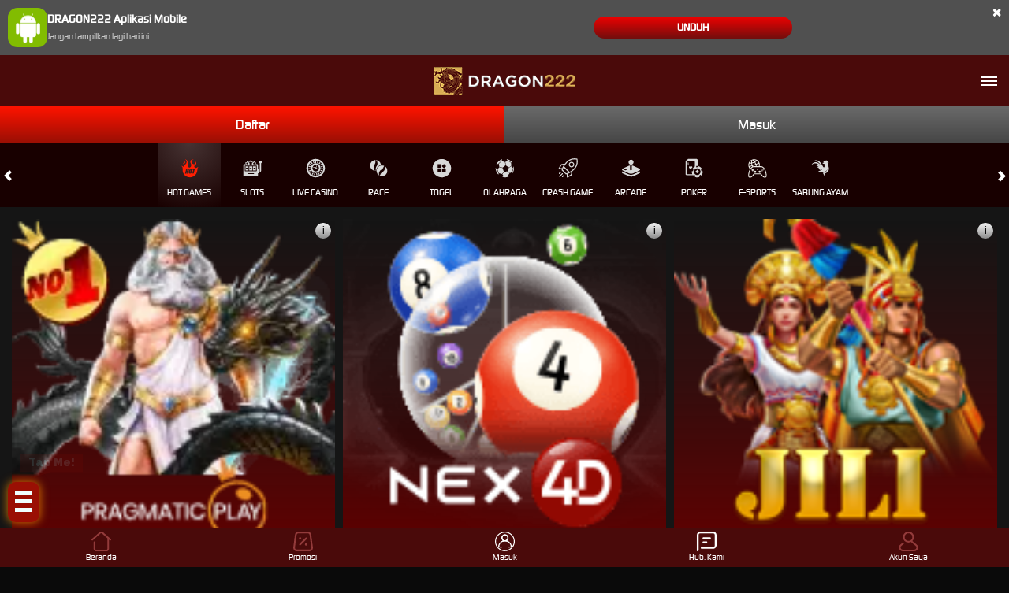

--- FILE ---
content_type: text/html; charset=utf-8
request_url: https://dragon222now.com/mobile/hot-games
body_size: 13403
content:



<!DOCTYPE html>
<html lang="id-ID">
<head>
    

<meta name="google-site-verification" content="fh8de1UEZEuHdGCxP7QJJ8wqe8OTOfF-0-iY0rARqTE" />
<meta name="google-site-verification" content="2_nNzx8QK--UMKNKZTmwFIp8bg1Js0Xr3dGbmtQccrs" />
<meta name="google-site-verification" content="mR9aSnekzM5wRpRXgftddwZWVPYpd6TViBOxv527JNs" />
<meta name="google-site-verification" content="V8LAcPzJKpQZvMZKTc53_xvj9hLxDaAxvw5jZkQkvo0" />
<meta name="google-site-verification" content="C3lZGlp9UQs2ly_0l0qLyyHPQUyDPeOys81SdcKYbCg" />
<meta name="google-site-verification" content="qc-0AwZoUDAZsRolHMq9UFoHOjfkaBMjAnmuEx_W6Go" />
<meta name="google-site-verification" content="OkaP2aie0pjlH2Z205lj7KtYOc9hk-4yPERiBcr29KE" />
<meta name="google-site-verification" content="_qXLq8NBMawSEwbUPcR--mZloZu_KCpW6amFW5VoEyw" />
<meta name="google-site-verification" content="eq8iV18rOipWMKqeanTrzvbBdfc0ER6Ml4Cy5XWPT-A" />
<meta name="google-site-verification" content="5_gjbM2l0gFZk6smorJGujw9qfb-aIB46MNJDU0s1NI" />
<meta name="google-site-verification" content="LIhqPWcsT9eRyvG8M7lydRFB_hcuTCmtW5EhGINhZ14" />
<meta name="google-site-verification" content="l_pBlEk6SagAt-lpnN3ddTquYDqy4YYtV9XwJMyXleQ" />
<meta name="google-site-verification" content="6XyvW9j9DkStJCCW0VRs2PRHKVterVxl22XjgOhXldg" />
<meta name="google-site-verification" content="hgzN5B2UaKrLSAX1aQ5-W7oLhucfeumYozcpbfFc7j4" />
<meta name="google-site-verification" content="_25R2ZbWm8MGVjz10rnPpdfIFdQBp1Q3NqPV7Pk7vGM" />
<meta name="google-site-verification" content="UxaGM2ZQpgLKM136URlVht687owNFIPKUkZHOh7lT1Q" />
    <meta charset="utf-8" />
    <meta name="viewport" content="width=device-width, initial-scale=1.0">

    <title>DRAGON222: Situs Slot Gacor Online Hari Ini Maxwin Link Slot88 Via APK Terbaru</title>

<meta content="DRAGON222: Situs Slot Gacor Online Hari Ini Maxwin Link Slot88 Via APK Terbaru" name="title" /><meta content="DRAGON222 situs slot gacor online hari ini dengan link slot88 gampang menang, RTP live akurat, layanan livechat AI always on, dan APK slot terbaru lebih stabil." name="description" /><meta content="slot, slot gacor, slot gacor hari ini, slot gacor gampang menang, slot gacor maxwin, slot88, situs slot, situs slot gacor, link slot, slot777, apk slot, slot online, dragon222" name="keywords" /><meta content="id_ID" property="og:locale" /><meta content="website" property="og:type" /><meta content="https://andygavins.com/" property="og:url" /><meta content="DRAGON222" property="og:site_name" /><meta content="DRAGON222: Situs Slot Gacor Online Hari Ini Maxwin Link Slot88 Via APK Terbaru" property="og:title" /><meta content="DRAGON222 situs slot gacor online hari ini dengan link slot88 gampang menang, RTP live akurat, layanan livechat AI always on, dan APK slot terbaru lebih stabil." property="og:description" /><meta content="en_US" property="og:locale:alternate" /><meta content="Red" name="theme-color" /><meta content="id-ID" name="language" /><meta content="slot online" name="categories" /><meta content="ID" name="geo.region" /><meta content="Indonesia" name="geo.placename" /><meta content="ShXYn1HV4ru-wH37xja_IA1QhLVu5uRr6eO8bpI432I" name="google-site-verification" />
    <style>
    @font-face {
        font-family: 'digital_sans_ef_medium';
        font-display: swap;
        src: url('//d2rzzcn1jnr24x.cloudfront.net/Fonts/digital_sans_ef_medium.woff2') format('woff2'),
             url('//d2rzzcn1jnr24x.cloudfront.net/Fonts/digital_sans_ef_medium.woff') format('woff');
        font-weight: normal;
        font-style: normal;
    }

    @font-face {
        font-family: 'gilroybold';
        font-display: swap;
        src: url('//d2rzzcn1jnr24x.cloudfront.net/Fonts/Gilroy-Bold.woff2') format('woff2'),
             url('//d2rzzcn1jnr24x.cloudfront.net/Fonts/Gilroy-Bold.woff') format('woff');
        font-weight: normal;
        font-style: normal;
    }

    @font-face {
        font-family: 'Open24DisplaySt';
        font-display: swap;
        src: url('//d2rzzcn1jnr24x.cloudfront.net/Fonts/Open24DisplaySt.woff2') format('woff2');
        font-weight: normal;
        font-style: normal;
    }

    @font-face {
        font-family: 'Glyphicons Halflings';
        font-display: swap;
        src: url('//d2rzzcn1jnr24x.cloudfront.net/Fonts/glyphicons-halflings-regular.woff') format('woff');
    }

    body {
        font-family: 'digital_sans_ef_medium', Arial, Helvetica, sans-serif;
        font-size: 14px;
    }

    h1, h2, h3, h4, h5, h6, .h1, .h2, .h3, .h4, .h5, .h6 {
        font-family: inherit;
    }

    .home-progressive-jackpot .jackpot-play-section .jackpot-play-text {
        font-family: 'gilroybold';
    }

    .home-progressive-jackpot .jackpot-container {
        font-family: 'Open24DisplaySt';
    }

    .glyphicon {
        font-family: 'Glyphicons Halflings';
    }
</style>


<link href="https://andygavins.com/" rel="canonical" /><link href="https://api2-dr2.imgnxa.com/images/pg7QYRwvsR0/favicon_d93eee14-75b6-4dd2-8dbc-c4ff200cb1c5_1766117533450.png" rel="icon" type="image/x-icon" />
<link href="/Content/mobile-css?v=3aKVy2zEMimEWjT-4lPejzqLcRuyvSXlVcgvCF9QghA1" rel="stylesheet"/>

<link href="/Content/Theme/mobile-red-css?v=-YbK5gTnFDlFXBL6QXfLYDIBHJJYc9xmpFetFteh6wg1" rel="stylesheet"/>

<link rel="amphtml" href="https://ampbarunyadragon.com/slots/" />
<script>
    var callback = function() {
        if (document.querySelector('div.site-menu > ul')) {
            var ul = document.querySelector('div.site-menu > ul');
        }
        if (document.querySelector('ul.top-menu')) {
            var ul = document.querySelector('ul.top-menu');
        }
        var li = document.createElement("li");
        var html =
            '<a href="https://apk-depot.s3.ap-northeast-1.amazonaws.com/dragon222.apk"><img alt="APK" height="30" loading="lazy" src="https://s3.cdndragon222.com/asset-dragon/apk-white-icon-1.png" style="--image-src: url(https://s3.cdndragon222.com/asset-dragon/apk-white-icon-1.png);" width="30">APK</a>';
        li.insertAdjacentHTML('beforeend', html);
        ul.appendChild(li);
    };
    if (document.readyState === "complete" || (document.readyState !== "loading" && !document.documentElement.doScroll)) {
        callback();
    } else {
        document.addEventListener("DOMContentLoaded", callback);
    }
</script>
<style>
    @import url("https://fonts.googleapis.com/css?family=Raleway:900&display=swap");
    :root {
        --accent-color: #f0ffff;
        --base-color: #9a0f04;
    }
    .hamburg {
        position: absolute;
        width: 40px;
        height: auto;
        padding: .6rem;
        background-color: var(--base-color);
        border-radius: 10px;
        z-index: 80;
        box-shadow: 0px 0px 12px 1px rgba(255, 145, 0, 0.7);
    }
    .ard-sosmed {
        display: block;
        cursor: pointer;
        position: fixed;
        bottom: 15%;
        left: 10px;
        font-family: "Raleway", sans-serif;
        z-index: 79;
    }
    .ard-sosmed ul {
        margin: 0;
        padding: 0;
    }
    .ard-sosmed ul li {
        position: absolute;
        text-decoration: none;
        list-style: none;
        transform: translate(0, 0) rotate(360deg);
        transition: all .5s ease;
        opacity: 0;
    }
    .ard-sosmed.open ul li:nth-child(1) {
        transform: translateY(-385px);
        transition-delay: .20s;
        opacity: 1;
    }
    .ard-sosmed.open ul li:nth-child(2) {
        transform: translate(0px, -310px);
        transition-delay: .16s;
        opacity: 1;
    }
    .ard-sosmed.open ul li:nth-child(3) {
        transform: translate(0px, -235px);
        transition-delay: .12s;
        opacity: 1;
    }
    .ard-sosmed.open ul li:nth-child(4) {
        transform: translate(0px, -160px);
        transition-delay: .08s;
        opacity: 1;
    }
    .ard-sosmed.open ul li:nth-child(5) {
        transform: translate(0px, -85px);
        transition-delay: .04s;
        opacity: 1;
    }
    .ard-sosmed.open ul li:nth-child(6) {
        transform: translateX(200px);
        transition-delay: 0s;
        opacity: 1;
    }
    .ard-sosmed ul li a img {
        width: 90%;
        height: auto;
    }
    .ard-sosmed ul li a {
        display: flex;
        width: 80px;
        height: 80px;
        /* border: solid 2px var(--accent-color); */
        border-radius: 10px;
        justify-content: center;
        align-items: center;
        /* background-color: #9a0f04; */
    }
    .bar1,
    .bar2,
    .bar3 {
        width: 80%;
        height: 5px;
        background-color: var(--accent-color);
        margin: 6px auto;
        transition: .4s;
        position: relative;
        transform: translateY(-1px);
    }
    .open .bar1 {
        transform: translate(0, 10px) rotate(-225deg);
    }
    .open .bar2 {
        opacity: 0;
        transform: translate(0, -6px) rotate(-225deg);
    }
    .open .bar3 {
        transform: translate(0, -12px) rotate(-315deg);
    }
    .ard-sosmed ul li div {
        position: absolute;
        transition: all .3s ease;
        opacity: 0;
        scale: .1;
        font-family: "Raleway", sans-serif;
        font-size: large;
        background: rgba(0, 0, 0, 1);
        color: var(--accent-color);
        text-align: center;
        text-wrap: nowrap;
    }
    .ard-sosmed ul li:hover div {
        opacity: 1;
        scale: 1;
    }
    .ard-sosmed ul li:nth-child(1) div {
        transform: translateY(-240px);
    }
    .ard-sosmed ul li:nth-child(1):hover div {
        transform: translateY(-95px);
    }
    .ard-sosmed ul li:nth-child(2) div {
        transform: translateY(-175px);
    }
    .ard-sosmed ul li:nth-child(2):hover div {
        transform: translate(30px, -95px);
    }
    .ard-sosmed ul li:nth-child(3) div {
        transform: translateY(-150px);
    }
    .ard-sosmed ul li:nth-child(3):hover div {
        transform: translate(50px, -90px);
    }
    .ard-sosmed ul li:nth-child(4) div {
        transform: translateX(160px);
    }
    .ard-sosmed ul li:nth-child(4):hover div {
        transform: translate(50px, -90px);
    }
    .ard-sosmed ul li:nth-child(5) div {
        transform: translate(110px, 70px);
    }
    .ard-sosmed ul li:nth-child(5):hover div {
        transform: translate(62px, -80px);
    }
    .ard-sosmed ul li:nth-child(6) div {
        transform: translate(55px, 135px);
    }
    .ard-sosmed ul li:nth-child(6):hover div {
        transform: translate(65px, -65px);
    }
    .attention {
        position: relative;
        -webkit-clip-path: polygon(0% 0%, 100% 0%, 100% 75%, 49% 75%, 22% 100%, 22% 75%, 0% 75%);
        clip-path: polygon(0% 0%, 100% 0%, 100% 75%, 49% 75%, 22% 100%, 22% 75%, 0% 75%);
        width: 80px;
        text-wrap: nowrap;
        height: 30px;
        margin-bottom: 5px;
        left: 15px;
        background-color: var(--base-color);
        cursor: default;
        color: var(--accent-color);
        display: flex;
        justify-content: center;
        align-items: center;
        padding-bottom: 10px;
        opacity: 0;
    }
    .whore {
        animation: flicker .6s infinite;

        &:hover {
            animation-duration: 10s;
        }
    }
    @keyframes flicker {
        0% {
            opacity: 1;
        }

        50% {
            opacity: 0;
        }

        100% {
            opacity: 1;
        }
    }
    @media screen and (max-width: 600px) {
        .ard-sosmed {
            bottom: 30%;
        }
    }

    .menu-slide>i.glyphicon-chevron-right, .menu-slide>i.glyphicon-chevron-left {
        display: none !important;
    }
    .menu-slide {
        overflow: visible !important;
    }
    .top-menu {
        overflow: visible !important;
    }
    .top-menu>li {
        flex-basis: 0 !important;
    }
    .site-header .logo>img, .site-header .logo>picture {
        height: calc(100% - 17px*2) !important;
    }
    @media (min-width: 1200px) {
        .container {
            max-width: 1300px !important;
        }
    }
</style>
<div class="ard-sosmed">
    <div class="attention whore"> Tap Me! </div>
    <div class="hamburg" onclick="ardFunction()">
        <div class="bar1"></div>
        <div class="bar2"></div>
        <div class="bar3"></div>
    </div>
    <ul>
        <li>
            <a href="https://dragon222site.org/spinwheel" target="_blank">
                <img src="https://cdn.databerjalan.com/cdn-cgi/image/width=auto,quality=75,fit=contain,format=auto/assets/images/store/2023-12-06T07:05:53.588Z_GIFGX.gif" alt="SPINWHEEL">
            </a>
            <div> SPINWHEEL </div>
        </li>
        <li> <a href="https://dragon222site.org/rtp" target="_blank"> <img src="https://i.imgur.com/ObDwxpe.png" alt="RTP"> </a>
            <div> RTP </div>
        </li>
        <li> <a href="https://linkin.bio/vpn_gacor" target="_blank"> <img src="https://i.imgur.com/vLWzzYf.png" alt="VPN"> </a>
            <div> VPN </div>
        </li>
        <li> <a href="https://apk-depot.s3.ap-northeast-1.amazonaws.com/dr2.apk" target="_blank"> <img src="#" alt="ANDROID"> </a>
            <div> ANDROID </div>
        </li>
        <li> <a href="https://wa.me/qr/CW25MMKM2ANFD1" target="_blank"> <img src="https://i.imgur.com/lRmwrUk.gif" alt="WA"> </a>
            <div> WA </div>
    </ul>
</div>
<script>
    const ard = document.querySelector('.ard-sosmed');
    const attention_whore = document.querySelector('.attention.whore');

    function ardFunction() {
        ard.classList.toggle("open");
        attention_whore.classList.remove("whore");
    }
</script>
<script>
    document.querySelector('.ard-sosmed ul li:nth-child(1) a').innerHTML = '<img src="https://s3.cdndragon222.com/dragon222/icon/floating/gif-lucky-spin-icon.gif" />';
    document.querySelector('.ard-sosmed ul li:nth-child(2) a').innerHTML = '<img src="https://s3.cdndragon222.com/dragon222/icon/floating/gif-rtp-icon.gif" />';
    document.querySelector('.ard-sosmed ul li:nth-child(3) a').innerHTML = '<img src="https://s3.cdndragon222.com/dragon222/icon/floating/gif-vpn-icon.gif" />';
    document.querySelector('.ard-sosmed ul li:nth-child(4) a').innerHTML = '<img src="https://s3.cdndragon222.com/dragon222/icon/floating/gif-android-icon.gif" />';
    document.querySelector('.ard-sosmed ul li:nth-child(5) a').innerHTML = '<img src="https://s3.cdndragon222.com/dragon222/icon/floating/gif-wa-icon.gif" />';
</script>
<link rel="Preload" href="https://s3.cdndragon222.com/desain-assets/asset-redesign-drg-ms/announcement-icon.svg" as="image">
<link rel="Preload" href="https://s3.cdndragon222.com/desain-assets/asset-redesign-drg-ms/jp-play-desktop.webp" as="image">
<link rel="Preload" href="https://s3.cdndragon222.com/desain-assets/asset-redesign-drg-ms/section-pelayanan-produk/Normal%20BG.svg" as="image">
<link rel="Preload" href="https://d2rzzcn1jnr24x.cloudfront.net/Images/~normad-alpha/red/desktop/menu/hot-games-active.svg?v=20241125" as="image">
<link rel="Preload" href="https://s3.cdndragon222.com/desain-assets/asset-logo-toko/DRAGON222/DRG.png" as="image">
<link rel="Preload" href="https://s3.cdndragon222.com/desain-assets/asset-redesign-drg-ms/promotion-slide-avatars/promo-spin-wheel.webp" as="image">
<link rel="Preload" href="https://s3.cdndragon222.com/desain-assets/asset-redesign-drg-ms/promotion-slide-avatars/bonus-download-apk.webp" as="image">
<link rel="Preload" href="https://s3.cdndragon222.com/desain-assets/asset-redesign-drg-ms/promotion-slide-avatars/bonus-mega-jp.webp" as="image">
<link rel="Preload" href="https://s3.cdndragon222.com/desain-assets/asset-redesign-drg-ms/promotion-slide-avatars/promo-scatter.webp" as="image">
<link rel="Preload" href="https://s3.cdndragon222.com/desain-assets/asset-redesign-drg-ms/section-pelayanan-produk/black-scatter.webp" as="image">
<link rel="Preload" href="https://s3.cdndragon222.com/desain-assets/asset-redesign-drg-ms/section-pelayanan-produk/produk.svg" as="image">
<link rel="Preload" href="https://s3.cdndragon222.com/desain-assets/asset-redesign-drg-ms/floating-icon/Model%204.gif" as="image">
<link rel="Preload" href="https://s3.cdndragon222.com/desain-assets/asset-redesign-drg-ms/section-pelayanan-produk/pelayanan.svg" as="image">
<link rel="Preload" href="https://s3.cdndragon222.com/desain-assets/asset-redesign-drg-ms/announcement-icon.svg" as="image">
<link rel="Preload" href="https://s3.cdndragon222.com/desain-assets/asset-redesign-drg-ms/jp-play-mobile.webp" as="image">
<link rel="Preload" href="https://s3.cdndragon222.com/desain-assets/asset-redesign-drg-ms/bx_search.svg" as="image"> <!-- Bank -->
<link rel="Preload" href="https://s3.cdndragon222.com/desain-assets/asset-redesign-drg-ms/icon-pembayaran/bca.svg" as="image">
<link rel="Preload" href="https://s3.cdndragon222.com/desain-assets/asset-redesign-drg-ms/icon-pembayaran/mandiri.svg" as="image">
<link rel="Preload" href="https://s3.cdndragon222.com/desain-assets/asset-redesign-drg-ms/icon-pembayaran/bsi.svg" as="image">
<link rel="Preload" href="https://s3.cdndragon222.com/desain-assets/asset-redesign-drg-ms/icon-pembayaran/virtualaccount.svg" as="image">
<link rel="Preload" href="https://s3.cdndragon222.com/desain-assets/asset-redesign-drg-ms/icon-pembayaran/ovo.svg" as="image">
<link rel="Preload" href="https://s3.cdndragon222.com/desain-assets/asset-redesign-drg-ms/icon-pembayaran/dana.svg" as="image">
<link rel="Preload" href="https://s3.cdndragon222.com/desain-assets/asset-redesign-drg-ms/icon-pembayaran/gopay.svg" as="image">
<link rel="Preload" href="https://s3.cdndragon222.com/desain-assets/asset-redesign-drg-ms/icon-pembayaran/spay.svg" as="image">
<link rel="Preload" href="https://s3.cdndragon222.com/desain-assets/asset-redesign-drg-ms/icon-pembayaran/sakuku.svg" as="image">
<link rel="Preload" href="https://s3.cdndragon222.com/desain-assets/asset-redesign-drg-ms/icon-pembayaran/linkaja.svg" as="image">
<link rel="Preload" href="https://s3.cdndragon222.com/desain-assets/asset-redesign-drg-ms/icon-pembayaran/qris.svg" as="image">
<link rel="Preload" href="//api2-dr2.imgnxa.com/images/pg7QYRwvsR0/logo_mobile_d93eee14-75b6-4dd2-8dbc-c4ff200cb1c5_1745219783813.webp" as="image">
<link rel="Preload" href="https://s3.cdndragon222.com/desain-assets/asset-redesign-drg-ms/icon-sosmed/ig.svg" as="image">
<link rel="Preload" href="https://s3.cdndragon222.com/desain-assets/asset-redesign-drg-ms/icon-sosmed/tele.svg" as="image">
<link rel="Preload" href="https://s3.cdndragon222.com/desain-assets/asset-redesign-drg-ms/icon-sosmed/fb.svg" as="image">
    <link href="/Content/reserve-css?v=" rel="stylesheet"/>

</head>
<body data-online-id=""
      data-logged-in="false"
      style="--expand-icon-src: url(//d2rzzcn1jnr24x.cloudfront.net/Images/icons/expand.gif?v=20250529);
      --collapse-icon-src: url(//d2rzzcn1jnr24x.cloudfront.net/Images/icons/collapse.gif?v=20250529);
      --play-icon-src: url(//d2rzzcn1jnr24x.cloudfront.net/Images/icons/play.png?v=20250529);
      --jquery-ui-444444-src: url(//d2rzzcn1jnr24x.cloudfront.net/Images/jquery-ui/ui-icons_444444_256x240.png?v=20250529);
      --jquery-ui-555555-src: url(//d2rzzcn1jnr24x.cloudfront.net/Images/jquery-ui/ui-icons_555555_256x240.png?v=20250529);
      --jquery-ui-ffffff-src: url(//d2rzzcn1jnr24x.cloudfront.net/Images/jquery-ui/ui-icons_ffffff_256x240.png?v=20250529);
      --jquery-ui-777620-src: url(//d2rzzcn1jnr24x.cloudfront.net/Images/jquery-ui/ui-icons_777620_256x240.png?v=20250529);
      --jquery-ui-cc0000-src: url(//d2rzzcn1jnr24x.cloudfront.net/Images/jquery-ui/ui-icons_cc0000_256x240.png?v=20250529);
      --jquery-ui-777777-src: url(//d2rzzcn1jnr24x.cloudfront.net/Images/jquery-ui/ui-icons_777777_256x240.png?v=20250529);">


    <div class="header">
        


<div class="download-apk-notification" id="download_apk_notification">
<img alt="Android" height="50" loading="lazy" src="//d2rzzcn1jnr24x.cloudfront.net/Images/icons/android.svg?v=20250529" width="50" />    <p>
        <b>
            DRAGON222 Aplikasi Mobile
        </b>
        <br />
        <span id="dont_show_again_today">Jangan tampilkan lagi hari ini</span>
    </p>
    <a href="https://apk-block.s3.ap-northeast-1.amazonaws.com/dragon222.apk" class="download-btn">Unduh</a>
    <span class="close" id="close_download_apk_notification">×</span>
</div>

        <header class="site-header">
                            <a href="/mobile/home" class="logo">
                    <picture><source srcset="https://api2-dr2.imgnxa.com/images/pg7QYRwvsR0/logo_mobile_d93eee14-75b6-4dd2-8dbc-c4ff200cb1c5_1766117533450.webp" type="image/webp" /><source srcset="https://api2-dr2.imgnxa.com/images/pg7QYRwvsR0/logo_mobile_d93eee14-75b6-4dd2-8dbc-c4ff200cb1c5_1766117533450.png" type="image/png" /><img alt="Logo" loading="lazy" src="https://api2-dr2.imgnxa.com/images/pg7QYRwvsR0/logo_mobile_d93eee14-75b6-4dd2-8dbc-c4ff200cb1c5_1766117533450.png" /></picture>
                </a>


            <input type="checkbox" id="site_menu_trigger_input" class="site-menu-trigger-input" />
            <label class="site-menu-trigger" for="site_menu_trigger_input" data-new-notification="false">
                <i data-icon="menu"></i>
            </label>
            <div class="site-menu">
                <label for="site_menu_trigger_input"></label>
                <ul>
                        <li class="telegram-bot">
                            <a href="https://t.me/DR2_DRAGON222BOT" class="telegram-bot-link" rel="nofollow" target="_blank">
                                <picture><source srcset="//d2rzzcn1jnr24x.cloudfront.net/Images/communications/telegram-banner/telegram-bot-side-menu-id.webp?v=20250529" type="image/webp" /><source srcset="//d2rzzcn1jnr24x.cloudfront.net/Images/communications/telegram-banner/telegram-bot-side-menu-id.png?v=20250529" type="image/png" /><img alt="Telegram" class="telegram-bot-banner" loading="lazy" src="//d2rzzcn1jnr24x.cloudfront.net/Images/communications/telegram-banner/telegram-bot-side-menu-id.png?v=20250529" /></picture>
                            </a>
                        </li>
                                            <li>
                            <div class="side-menu-login-panel">
    <a data-require-login class="login-button">
        Masuk
    </a>
    <a href="/#" class="register-button" data-toggle="modal" data-target="#register_modal" data-dismiss="modal">
        Daftar
    </a>
</div>

                        </li>
                                        <li>
                        <a href="#" class="search_popup_button">
                            <i data-icon="search" style="background-image: url(//d2rzzcn1jnr24x.cloudfront.net/Images/~normad-alpha/red/mobile/layout/menu/search-v2.svg?v=20250529);"></i>
                            Pencarian
                        </a>
                    </li>
                    <li>
                        <details>
                            <summary>
                                <section>
                                    <span>
                                        <i data-icon="hot-games" style="background-image: url(//d2rzzcn1jnr24x.cloudfront.net/Images/~normad-alpha/red/mobile/layout/menu/hot-games-v2.svg?v=20250529);"></i>
                                        Permainan
                                    </span>
                                    <i class="glyphicon glyphicon-chevron-right"></i>
                                </section>
                            </summary>
                            <article>
                                <ul>
                                    <li>
                                        <a href="/mobile/hot-games">
                                            Hot Games
                                        </a>
                                    </li>
                                        <li>
                                            <a href="/mobile/slots">
                                                Slots
                                            </a>
                                        </li>
                                        <li>
                                            <a href="/mobile/casino">
                                                Live Casino
                                            </a>
                                        </li>
                                        <li>
                                            <a href="/mobile/race">
                                                Race
                                            </a>
                                        </li>
                                        <li>
                                            <a href="/mobile/others">
                                                Togel
                                            </a>
                                        </li>
                                        <li>
                                            <a href="/mobile/sport">
                                                Olahraga
                                            </a>
                                        </li>
                                        <li>
                                            <a href="/mobile/crash-game">
                                                Crash Game
                                            </a>
                                        </li>
                                        <li>
                                            <a href="/mobile/arcade">
                                                Arcade
                                            </a>
                                        </li>
                                        <li>
                                            <a href="/mobile/poker">
                                                Poker
                                            </a>
                                        </li>
                                        <li>
                                            <a href="/mobile/e-sports">
                                                E-Sports
                                            </a>
                                        </li>
                                        <li>
                                            <a href="/mobile/cockfight">
                                                Sabung Ayam
                                            </a>
                                        </li>
                                </ul>
                            </article>
                        </details>
                    </li>
                                            <li>
                            <a data-require-login>
                                <i data-icon="login" style="background-image: url(//d2rzzcn1jnr24x.cloudfront.net/Images/~normad-alpha/red/mobile/layout/menu/login-v2.svg?v=20250529);"></i>
                                Masuk
                            </a>
                        </li>
                    <li>
                        <div class="topbar-item language-selector-container" style="--image-src: url(//d2rzzcn1jnr24x.cloudfront.net/Images/~normad-alpha/red/mobile/layout/flags.png?v=20250529);">
                            <details>
                                <summary>
                                    <section>
                                        <span>
                                            <i data-icon="language" style="background-image: url(//d2rzzcn1jnr24x.cloudfront.net/Images/~normad-alpha/red/mobile/layout/menu/language-v2.svg?v=20250529);"></i>
                                            BHS INDONESIA
                                        </span>
                                        <i class="glyphicon glyphicon-chevron-right"></i>
                                    </section>
                                </summary>
                                <article>
                                    <ul class="language-selector">
                                            <li>
                                                <a href="javascript:changeLanguage('en')">
                                                    <i data-language="en"></i>
                                                    <div class="language-name">
                                                        <div>ENGLISH</div>
                                                        <div>ENGLISH</div>
                                                    </div>
                                                </a>
                                            </li>
                                            <li>
                                                <a href="javascript:changeLanguage('id')">
                                                    <i data-language="id"></i>
                                                    <div class="language-name">
                                                        <div>BHS INDONESIA</div>
                                                        <div>INDONESIAN</div>
                                                    </div>
                                                </a>
                                            </li>
                                            <li>
                                                <a href="javascript:changeLanguage('kr')">
                                                    <i data-language="kr"></i>
                                                    <div class="language-name">
                                                        <div>한국어</div>
                                                        <div>KOREAN</div>
                                                    </div>
                                                </a>
                                            </li>
                                            <li>
                                                <a href="javascript:changeLanguage('cn')">
                                                    <i data-language="cn"></i>
                                                    <div class="language-name">
                                                        <div>中文</div>
                                                        <div>CHINESE</div>
                                                    </div>
                                                </a>
                                            </li>
                                            <li>
                                                <a href="javascript:changeLanguage('jp')">
                                                    <i data-language="jp"></i>
                                                    <div class="language-name">
                                                        <div>日本語</div>
                                                        <div>JAPANESE</div>
                                                    </div>
                                                </a>
                                            </li>
                                            <li>
                                                <a href="javascript:changeLanguage('th')">
                                                    <i data-language="th"></i>
                                                    <div class="language-name">
                                                        <div>ไทย</div>
                                                        <div>THAI</div>
                                                    </div>
                                                </a>
                                            </li>
                                            <li>
                                                <a href="javascript:changeLanguage('my')">
                                                    <i data-language="my"></i>
                                                    <div class="language-name">
                                                        <div>မြန်မာစာ</div>
                                                        <div>BURMESE</div>
                                                    </div>
                                                </a>
                                            </li>
                                            <li>
                                                <a href="javascript:changeLanguage('kh')">
                                                    <i data-language="kh"></i>
                                                    <div class="language-name">
                                                        <div>ខេមរភាសា</div>
                                                        <div>KHMER</div>
                                                    </div>
                                                </a>
                                            </li>
                                            <li>
                                                <a href="javascript:changeLanguage('hi')">
                                                    <i data-language="hi"></i>
                                                    <div class="language-name">
                                                        <div>हिन्दी</div>
                                                        <div>HINDI</div>
                                                    </div>
                                                </a>
                                            </li>
                                            <li>
                                                <a href="javascript:changeLanguage('ta')">
                                                    <i data-language="ta"></i>
                                                    <div class="language-name">
                                                        <div>தமிழ்</div>
                                                        <div>TAMIL</div>
                                                    </div>
                                                </a>
                                            </li>
                                            <li>
                                                <a href="javascript:changeLanguage('te')">
                                                    <i data-language="te"></i>
                                                    <div class="language-name">
                                                        <div>తెలుగు</div>
                                                        <div>TELUGU</div>
                                                    </div>
                                                </a>
                                            </li>
                                            <li>
                                                <a href="javascript:changeLanguage('vi')">
                                                    <i data-language="vi"></i>
                                                    <div class="language-name">
                                                        <div>Tiếng Việt</div>
                                                        <div>VIETNAMESE</div>
                                                    </div>
                                                </a>
                                            </li>
                                            <li>
                                                <a href="javascript:changeLanguage('bn')">
                                                    <i data-language="bn"></i>
                                                    <div class="language-name">
                                                        <div>বাংলাদেশী</div>
                                                        <div>BENGALI</div>
                                                    </div>
                                                </a>
                                            </li>
                                            <li>
                                                <a href="javascript:changeLanguage('pt')">
                                                    <i data-language="pt"></i>
                                                    <div class="language-name">
                                                        <div>Portugu&#234;s</div>
                                                        <div>PORTUGESE</div>
                                                    </div>
                                                </a>
                                            </li>
                                    </ul>
                                </article>
                            </details>
                        </div>
                    </li>
                                                                                                </ul>
            </div>
        </header>
    </div>

    



    <div class="login-links-container">
        <a href="/#" class="register-button" data-toggle="modal" data-target="#register_modal" data-dismiss="modal">
            Daftar
        </a>
        <a data-require-login class="login-button">
            Masuk
        </a>
    </div>


<div class="main-menu-outer-container" id="main_menu_outer_container">
    <i class="glyphicon glyphicon-chevron-left left_trigger"></i>
    <main>
        <a href="/mobile/hot-games" data-game-category="Unknown" data-active="true">
            <img alt="Hot Games" height="25" loading="lazy" src="//d2rzzcn1jnr24x.cloudfront.net/Images/~normad-alpha/red/mobile/menu/hot-games.svg?v=20250529" style="--image-src: url(//d2rzzcn1jnr24x.cloudfront.net/Images/~normad-alpha/red/mobile/menu/hot-games-active.svg?v=20250529);" width="25" />
            Hot Games
        </a>
            <a href="/mobile/slots" data-game-category="Slots" data-active="false">
                <img alt="Slots" height="25" loading="lazy" src="//d2rzzcn1jnr24x.cloudfront.net/Images/~normad-alpha/red/mobile/menu/slots.svg?v=20250529" style="--image-src: url(//d2rzzcn1jnr24x.cloudfront.net/Images/~normad-alpha/red/mobile/menu/slots-active.svg?v=20250529);" width="25" />                Slots
            </a>
            <a href="/mobile/casino" data-game-category="Casino" data-active="false">
                <img alt="Live Casino" height="25" loading="lazy" src="//d2rzzcn1jnr24x.cloudfront.net/Images/~normad-alpha/red/mobile/menu/casino.svg?v=20250529" style="--image-src: url(//d2rzzcn1jnr24x.cloudfront.net/Images/~normad-alpha/red/mobile/menu/casino-active.svg?v=20250529);" width="25" />                Live Casino
            </a>
            <a href="/mobile/race" data-game-category="Race" data-active="false">
                <img alt="Race" height="25" loading="lazy" src="//d2rzzcn1jnr24x.cloudfront.net/Images/~normad-alpha/red/mobile/menu/race.svg?v=20250529" style="--image-src: url(//d2rzzcn1jnr24x.cloudfront.net/Images/~normad-alpha/red/mobile/menu/race-active.svg?v=20250529);" width="25" />                Race
            </a>
            <a href="/mobile/others" data-game-category="Others" data-active="false">
                <img alt="Togel" height="25" loading="lazy" src="//d2rzzcn1jnr24x.cloudfront.net/Images/~normad-alpha/red/mobile/menu/others.svg?v=20250529" style="--image-src: url(//d2rzzcn1jnr24x.cloudfront.net/Images/~normad-alpha/red/mobile/menu/others-active.svg?v=20250529);" width="25" />                Togel
            </a>
            <a href="/mobile/sport" data-game-category="Sports" data-active="false">
                <img alt="Olahraga" height="25" loading="lazy" src="//d2rzzcn1jnr24x.cloudfront.net/Images/~normad-alpha/red/mobile/menu/sports.svg?v=20250529" style="--image-src: url(//d2rzzcn1jnr24x.cloudfront.net/Images/~normad-alpha/red/mobile/menu/sports-active.svg?v=20250529);" width="25" />                Olahraga
            </a>
            <a href="/mobile/crash-game" data-game-category="CrashGame" data-active="false">
                <img alt="Crash Game" height="25" loading="lazy" src="//d2rzzcn1jnr24x.cloudfront.net/Images/~normad-alpha/red/mobile/menu/crash-game.svg?v=20250529" style="--image-src: url(//d2rzzcn1jnr24x.cloudfront.net/Images/~normad-alpha/red/mobile/menu/crash-game-active.svg?v=20250529);" width="25" />                Crash Game
            </a>
            <a href="/mobile/arcade" data-game-category="Arcade" data-active="false">
                <img alt="Arcade" height="25" loading="lazy" src="//d2rzzcn1jnr24x.cloudfront.net/Images/~normad-alpha/red/mobile/menu/arcade.svg?v=20250529" style="--image-src: url(//d2rzzcn1jnr24x.cloudfront.net/Images/~normad-alpha/red/mobile/menu/arcade-active.svg?v=20250529);" width="25" />                Arcade
            </a>
            <a href="/mobile/poker" data-game-category="Poker" data-active="false">
                <img alt="Poker" height="25" loading="lazy" src="//d2rzzcn1jnr24x.cloudfront.net/Images/~normad-alpha/red/mobile/menu/poker.svg?v=20250529" style="--image-src: url(//d2rzzcn1jnr24x.cloudfront.net/Images/~normad-alpha/red/mobile/menu/poker-active.svg?v=20250529);" width="25" />                Poker
            </a>
            <a href="/mobile/e-sports" data-game-category="ESports" data-active="false">
                <img alt="E-Sports" height="25" loading="lazy" src="//d2rzzcn1jnr24x.cloudfront.net/Images/~normad-alpha/red/mobile/menu/e-sports.svg?v=20250529" style="--image-src: url(//d2rzzcn1jnr24x.cloudfront.net/Images/~normad-alpha/red/mobile/menu/e-sports-active.svg?v=20250529);" width="25" />                E-Sports
            </a>
            <a href="/mobile/cockfight" data-game-category="Cockfight" data-active="false">
                <img alt="Sabung Ayam" height="25" loading="lazy" src="//d2rzzcn1jnr24x.cloudfront.net/Images/~normad-alpha/red/mobile/menu/cockfight.svg?v=20250529" style="--image-src: url(//d2rzzcn1jnr24x.cloudfront.net/Images/~normad-alpha/red/mobile/menu/cockfight-active.svg?v=20250529);" width="25" />                Sabung Ayam
            </a>
    </main>
    <i class="glyphicon glyphicon-chevron-right right_trigger"></i>
</div>


<ul class="main-menu-container">
    <li class="game-list">
        <ul style="--maintenance-text: 'Pemeliharaan'">



<li data-maintenance-status="false">
    <a class="game-info" href="/mobile/slots/pragmatic">i</a>
    <a href="/mobile/slots/pragmatic">
        <picture><source srcset="//d2rzzcn1jnr24x.cloudfront.net/Images/~normad-alpha/menu/mobile/home-menu-3/game-code-7.webp?v=20250529" type="image/webp" /><source srcset="//d2rzzcn1jnr24x.cloudfront.net/Images/~normad-alpha/menu/mobile/home-menu-3/game-code-7.png?v=20250529" type="image/png" /><img alt="Pragmatic Play" height="130" loading="lazy" src="//d2rzzcn1jnr24x.cloudfront.net/Images/~normad-alpha/menu/mobile/home-menu-3/game-code-7.png?v=20250529" width="130" /></picture>
    </a>
    <span data-vendor-name="Pragmatic Play">Pragmatic Play</span>
</li>



<li data-maintenance-status="false">
    <a class="game-info" href="/mobile/others/nex-4d">i</a>
    <a data-require-login>
        <picture><source srcset="//d2rzzcn1jnr24x.cloudfront.net/Images/~normad-alpha/menu/mobile/home-menu-6/game-code-48.webp?v=20250529" type="image/webp" /><source srcset="//d2rzzcn1jnr24x.cloudfront.net/Images/~normad-alpha/menu/mobile/home-menu-6/game-code-48.png?v=20250529" type="image/png" /><img alt="Nex4D" height="130" loading="lazy" src="//d2rzzcn1jnr24x.cloudfront.net/Images/~normad-alpha/menu/mobile/home-menu-6/game-code-48.png?v=20250529" width="130" /></picture>
    </a>
    <span data-vendor-name="Nex4D">Nex4D</span>
</li>



<li data-maintenance-status="false">
    <a class="game-info" href="/mobile/slots/jili">i</a>
    <a href="/mobile/slots/jili">
        <picture><source srcset="//d2rzzcn1jnr24x.cloudfront.net/Images/~normad-alpha/menu/mobile/home-menu-3/game-code-70.webp?v=20250529" type="image/webp" /><source srcset="//d2rzzcn1jnr24x.cloudfront.net/Images/~normad-alpha/menu/mobile/home-menu-3/game-code-70.png?v=20250529" type="image/png" /><img alt="Jili" height="130" loading="lazy" src="//d2rzzcn1jnr24x.cloudfront.net/Images/~normad-alpha/menu/mobile/home-menu-3/game-code-70.png?v=20250529" width="130" /></picture>
    </a>
    <span data-vendor-name="Jili">Jili</span>
</li>



<li data-maintenance-status="false">
    <a class="game-info" href="/mobile/slots/habanero">i</a>
    <a href="/mobile/slots/habanero">
        <picture><source srcset="//d2rzzcn1jnr24x.cloudfront.net/Images/~normad-alpha/menu/mobile/home-menu-3/game-code-16.webp?v=20250529" type="image/webp" /><source srcset="//d2rzzcn1jnr24x.cloudfront.net/Images/~normad-alpha/menu/mobile/home-menu-3/game-code-16.png?v=20250529" type="image/png" /><img alt="Habanero" height="130" loading="lazy" src="//d2rzzcn1jnr24x.cloudfront.net/Images/~normad-alpha/menu/mobile/home-menu-3/game-code-16.png?v=20250529" width="130" /></picture>
    </a>
    <span data-vendor-name="Habanero">Habanero</span>
</li>



<li data-maintenance-status="false">
    <a class="game-info" href="/mobile/slots/microgaming">i</a>
    <a href="/mobile/slots/microgaming">
        <picture><source srcset="//d2rzzcn1jnr24x.cloudfront.net/Images/~normad-alpha/menu/mobile/home-menu-3/game-code-17.webp?v=20250529" type="image/webp" /><source srcset="//d2rzzcn1jnr24x.cloudfront.net/Images/~normad-alpha/menu/mobile/home-menu-3/game-code-17.png?v=20250529" type="image/png" /><img alt="MicroGaming" height="130" loading="lazy" src="//d2rzzcn1jnr24x.cloudfront.net/Images/~normad-alpha/menu/mobile/home-menu-3/game-code-17.png?v=20250529" width="130" /></picture>
    </a>
    <span data-vendor-name="MicroGaming">MicroGaming</span>
</li>



<li data-maintenance-status="false">
    <a class="game-info" href="/mobile/slots/pgsoft">i</a>
    <a href="/mobile/slots/pgsoft">
        <picture><source srcset="//d2rzzcn1jnr24x.cloudfront.net/Images/~normad-alpha/menu/mobile/home-menu-3/game-code-9.webp?v=20250529" type="image/webp" /><source srcset="//d2rzzcn1jnr24x.cloudfront.net/Images/~normad-alpha/menu/mobile/home-menu-3/game-code-9.png?v=20250529" type="image/png" /><img alt="PG Soft" height="130" loading="lazy" src="//d2rzzcn1jnr24x.cloudfront.net/Images/~normad-alpha/menu/mobile/home-menu-3/game-code-9.png?v=20250529" width="130" /></picture>
    </a>
    <span data-vendor-name="PG Soft">PG Soft</span>
</li>



<li data-maintenance-status="false">
    <a class="game-info" href="/mobile/slots/no-limit-city">i</a>
    <a href="/mobile/slots/no-limit-city">
        <picture><source srcset="//d2rzzcn1jnr24x.cloudfront.net/Images/~normad-alpha/menu/mobile/home-menu-3/game-code-92.webp?v=20250529" type="image/webp" /><source srcset="//d2rzzcn1jnr24x.cloudfront.net/Images/~normad-alpha/menu/mobile/home-menu-3/game-code-92.png?v=20250529" type="image/png" /><img alt="No Limit City" height="130" loading="lazy" src="//d2rzzcn1jnr24x.cloudfront.net/Images/~normad-alpha/menu/mobile/home-menu-3/game-code-92.png?v=20250529" width="130" /></picture>
    </a>
    <span data-vendor-name="No Limit City">No Limit City</span>
</li>



<li data-maintenance-status="false">
    <a class="game-info" href="/mobile/slots/hacksaw">i</a>
    <a href="/mobile/slots/hacksaw">
        <picture><source srcset="//d2rzzcn1jnr24x.cloudfront.net/Images/~normad-alpha/menu/mobile/home-menu-3/game-code-98.webp?v=20250529" type="image/webp" /><source srcset="//d2rzzcn1jnr24x.cloudfront.net/Images/~normad-alpha/menu/mobile/home-menu-3/game-code-98.png?v=20250529" type="image/png" /><img alt="Hacksaw" height="130" loading="lazy" src="//d2rzzcn1jnr24x.cloudfront.net/Images/~normad-alpha/menu/mobile/home-menu-3/game-code-98.png?v=20250529" width="130" /></picture>
    </a>
    <span data-vendor-name="Hacksaw">Hacksaw</span>
</li>



<li data-maintenance-status="false">
    <a class="game-info" href="/mobile/slots/slot88">i</a>
    <a href="/mobile/slots/slot88">
        <picture><source srcset="//d2rzzcn1jnr24x.cloudfront.net/Images/~normad-alpha/menu/mobile/home-menu-3/game-code-40.webp?v=20250529" type="image/webp" /><source srcset="//d2rzzcn1jnr24x.cloudfront.net/Images/~normad-alpha/menu/mobile/home-menu-3/game-code-40.png?v=20250529" type="image/png" /><img alt="Slot88 x PP" height="130" loading="lazy" src="//d2rzzcn1jnr24x.cloudfront.net/Images/~normad-alpha/menu/mobile/home-menu-3/game-code-40.png?v=20250529" width="130" /></picture>
    </a>
    <span data-vendor-name="Slot88 x PP">Slot88 x PP</span>
</li>
        </ul>
    </li>
</ul>


    <footer class="site-footer">
        <ul class="contact-list">
        </ul>
        <h2>Metode Pembayaran</h2>
        <ul class="bank-list">
                <li>
                    <div data-online="true">
                        <picture><source srcset="//d2rzzcn1jnr24x.cloudfront.net/Images/footer/bank-list/QR.webp?v=20250529" type="image/webp" /><source srcset="//d2rzzcn1jnr24x.cloudfront.net/Images/footer/bank-list/QR.png?v=20250529" type="image/png" /><img alt="NXPAY DEPOSIT QR" height="40" loading="lazy" src="//d2rzzcn1jnr24x.cloudfront.net/Images/footer/bank-list/QR.png?v=20250529" width="80" /></picture>
                    </div>
                </li>
                <li>
                    <div data-online="true">
                        <picture><source srcset="//d2rzzcn1jnr24x.cloudfront.net/Images/footer/bank-list/VA.webp?v=20250529" type="image/webp" /><source srcset="//d2rzzcn1jnr24x.cloudfront.net/Images/footer/bank-list/VA.png?v=20250529" type="image/png" /><img alt="NXPAY DEPOSIT VA BCA" height="40" loading="lazy" src="//d2rzzcn1jnr24x.cloudfront.net/Images/footer/bank-list/VA.png?v=20250529" width="80" /></picture>
                    </div>
                </li>
                <li>
                    <div data-online="true">
                        <picture><source srcset="//d2rzzcn1jnr24x.cloudfront.net/Images/footer/bank-list/OVO.webp?v=20250529" type="image/webp" /><source srcset="//d2rzzcn1jnr24x.cloudfront.net/Images/footer/bank-list/OVO.png?v=20250529" type="image/png" /><img alt="NXPAY DEPOSIT EMONEY OVO" height="40" loading="lazy" src="//d2rzzcn1jnr24x.cloudfront.net/Images/footer/bank-list/OVO.png?v=20250529" width="80" /></picture>
                    </div>
                </li>
                <li>
                    <div data-online="true">
                        <picture><source srcset="//d2rzzcn1jnr24x.cloudfront.net/Images/footer/bank-list/DANA.webp?v=20250529" type="image/webp" /><source srcset="//d2rzzcn1jnr24x.cloudfront.net/Images/footer/bank-list/DANA.png?v=20250529" type="image/png" /><img alt="NXPAY DEPOSIT EMONEY DANA" height="40" loading="lazy" src="//d2rzzcn1jnr24x.cloudfront.net/Images/footer/bank-list/DANA.png?v=20250529" width="80" /></picture>
                    </div>
                </li>

                <li>
                    <div data-online="true">
                            <img src="https://api2-dr2.imgnxa.com/images//pg7QYRwvsR0/BSI_d97905f0-ef0d-4e31-ad96-f4dc69dedbe5_1741458496913.png" width="80" height="40" alt="-" loading="lazy" />
                    </div>
                </li>
                <li>
                    <div data-online="true">
                            <img src="https://api2-dr2.imgnxa.com/images//pg7QYRwvsR0/EMONEYDANA_4bfc1992-c496-410e-9ccd-1a36d03d29ea_1722480195710.png" width="80" height="40" alt="-" loading="lazy" />
                    </div>
                </li>
                <li>
                    <div data-online="true">
                            <img src="https://api2-dr2.imgnxa.com/images//pg7QYRwvsR0/EMONEYGOPAY_6d9f75a3-3a2c-4be2-8179-3bbfd755d7cd_1722480195710.png" width="80" height="40" alt="-" loading="lazy" />
                    </div>
                </li>
                <li>
                    <div data-online="true">
                            <img src="https://api2-dr2.imgnxa.com/images//pg7QYRwvsR0/EMONEYLINKAJA_3607f6a4-7bdf-44eb-991d-66aa3f248bd8_1722480195710.png" width="80" height="40" alt="-" loading="lazy" />
                    </div>
                </li>
                <li>
                    <div data-online="true">
                            <img src="https://api2-dr2.imgnxa.com/images//pg7QYRwvsR0/EMONEYOVO_ddd6e876-f366-4b0b-a506-d0e8210c55e9_1722480195710.png" width="80" height="40" alt="-" loading="lazy" />
                    </div>
                </li>
                <li>
                    <div data-online="true">
                            <img src="https://api2-dr2.imgnxa.com/images//pg7QYRwvsR0/EMONEYSAKUKU_9b487060-3568-4b3b-ba3b-575c950317ce_1722480195710.png" width="80" height="40" alt="-" loading="lazy" />
                    </div>
                </li>
                <li>
                    <div data-online="true">
                            <img src="https://api2-dr2.imgnxa.com/images//pg7QYRwvsR0/EMONEYSHOPEEPAY_a83cf55f-1d55-4957-8f35-6e634866d7b0_1722480195710.png" width="80" height="40" alt="-" loading="lazy" />
                    </div>
                </li>
                <li>
                    <div data-online="true">
                            <img src="https://api2-dr2.imgnxa.com/images//pg7QYRwvsR0/MANDIRI_ec4427ff-2e6e-4657-a2fe-b3702bc15e7c_1721170453823.png" width="80" height="40" alt="-" loading="lazy" />
                    </div>
                </li>
        </ul>
        <h2>Tetap terhubung dengan kami</h2>
        <ul class="social-media-list">
                <li>
                    <a href="https://www.instagram.com/" target="_blank" rel="nofollow">
                        <img src="https://api2-dr2.imgnxa.com/images/pg7QYRwvsR0/Instagram_a3f065ad-38e8-4717-a84f-ec41c2656147_1769777588715.png" alt="-" width="32" height="32" loading="lazy" />
                    </a>
                </li>
                <li>
                    <a href="https://twitter.com/?lang=en" target="_blank" rel="nofollow">
                        <img src="https://api2-dr2.imgnxa.com/images/pg7QYRwvsR0/Twitter_82086df6-6f88-46a7-90b2-e66f392e06c6_1769777588730.png" alt="-" width="32" height="32" loading="lazy" />
                    </a>
                </li>
                <li>
                    <a href="https://www.facebook.com/" target="_blank" rel="nofollow">
                        <img src="https://api2-dr2.imgnxa.com/images/pg7QYRwvsR0/Facebook_2aa0a60d-12a8-4ff6-bf9f-fc62573dc1fb_1769777588762.png" alt="-" width="32" height="32" loading="lazy" />
                    </a>
                </li>
        </ul>
        <ul class="footer-links">
                <li>
                        <a href="/mobile/responsible-gaming">Responsible Gambling</a>
                </li>
                <li>
                        <a href="/mobile/about-us">Tentang DRAGON222</a>
                </li>
                <li>
                        <a href="/mobile/faq">Pusat Bantuan</a>
                </li>
                <li>
                        <a href="/mobile/terms-of-use">Syarat dan Ketentuan</a>
                </li>

        </ul>
        <div class="site-description">
            <div class="container">
                <div class="row">
                    <div class="col-sm-12">
                        <h1 style="color: #fae58c;">DRAGON222: Situs Slot Gacor Online Hari Ini Maxwin Link Slot88 Via APK Terbaru</h1>

<p style="text-align: justify;">
    <a href="https://andygavins.com/" style="color: #fae58c;">DRAGON222</a> merupakan situs slot gacor populer hari ini yang menjadi portal hiburan slot online dengan performa stabil diawal tahun 2026. Begitu login, pemain langsung disuguhkan dengan rekomendasi slot gacor hari ini, mulai dari game resmi provider slot88 hingga game klasik slot777 gampang menang. Menariknya, DRAGON222 juga menyediakan beberapa panduan bermain <a href="https://andygavins.com/" style="color: #fae58c;">slot</a> online, seperti pola gacor akurat serta informasi jam gacor yang sangat membantu pemain untuk membaca alur permainan dengan cepat tanpa perlu banyak coba-coba.
</p>

<p style="text-align: justify;">
    Sebagai pusat link slot gacor, situs DRAGON222 menghadirkan provider lengkap seperti Pragmatic Play, PG Soft, Habanero, Joker, CQ9, dan Slot88. Sehingga semua jenis game favorit seperti Mahjong Ways 1 2 3, Gates of Olympus, Starlight Princess, hingga Sweet Bonanza tersedia lengkap dengan ritme permainan gampang pecah sensasional berkat dukungan fitur up to date RTP live yang memudahkan pemain melihat peluang menang secara real-time. Variasi <a href="https://andygavins.com/" style="color: #fae58c;">slot gacor</a> hari ini yang luas bikin pemain bebas memilih game untuk push saldo, berburu free spin, atau ngejar mega jackpot sampai maxwin.
</p>

<p style="text-align: justify;">
    Dengan kombo sempurna dari APK slot terbaru versi ringan, info bocoran asli, serta proses depo - wd cepat, DRAGON222 menjadi opsi terbaik bagi pencari <a href="https://andygavins.com/" style="color: #fae58c;">situs slot gacor</a> gampang menang setiap hari. Ditambah adanya layanan livechat AI always on 24 jam memastikan setiap kendala akan teratasi tanpa nunggu waktu lama, sehingga tidak akan merusak mood pemain dan permainan akan tetap lancar dari awal hingga akhir. Tidak heran jika platform ini berada di radar utama pencarian Indonesia pada kata kunci slot gacor, slot online, hingga slot88 dan turunannya.
</p>

<p style="text-align: justify;"><strong>FAQ Seputar Slot Gacor DRAGON222 Terpercaya:</strong></p>

<ol>
    <li>Apa penyebab rekomendasi slot gacor DRAGON222 lebih akurat?</li>
    <p style="text-align: justify;">
        Alasan mesin slot gacor DRAGON222 lebih TOPCER menurut Baba Aliong (sesepuh komunitas slot Indonesia). Dari segi performa game, pola harian, serta server stabil tersusun rapih seperti puzzle yang sempurna. Fokusnya bukan hanya angka RTP, tetapi dampak pola permainan langsung terasa disetiap spin.
    </p>
    <li>Apakah jam gacor berubah-ubah setiap hari?</li>
    <p style="text-align: justify;">
        Tentu saja, jam gacor akan selalu berubah mengikuti dinamika server. Oleh karena itu DRAGON222 menyediakan update info RTP live anti delay agar membernya tetap mendapatkan momentum terbaik.
    </p>
    <li>Apakah APK slot terbaru berpengaruh ke kenyamanan bermain?</li>
    <p style="text-align: justify;">
        APK slot terbaru kali ini adalah versi paling ringan, mau hp kentang kayak gimanapun akan disupport abis-abisan demi menghasilkan gameplay yang lebih stabil, loading lebih cepat, dan minim delay, jelas efek ini akan membantu pemain membaca ritme spin dengan lebih presisi.
    </p>
</ol>

<p style="text-align: justify;">
    Eits, belum selesai ya bosku… Untuk merayakan kesuksesan besar duet maut antara DRAGON222 dan link <a href="https://andygavins.com/" style="color: #fae58c;">SLOT88</a> resmi bagi-bagi hadiah. Setiap hari selalu ada bonus, promo, dan event spesial yang bisa kamu ikuti, mulai dari bonus harian, cashback mingguan, free spin, sampai event berhadiah uang tunai, gadget premium, dan barang-barang eksklusif lainnya yang cuma dibagikan ke member aktif. Makanya banyak pemain betah, soalnya selain terkenal gampang menang, hadiahnya juga nyata dan menguntungkan banget. Ingat selalu motto kami "<strong>Fortes Fortuna Adiuvat</strong>" keberuntungan berpihak pada yang berani, salam gacor!!
</p>
                    </div>
                </div>
            </div>
        </div>
        <div class="copyright" style="background-image: url(//d2rzzcn1jnr24x.cloudfront.net/Images/~normad-alpha/red/mobile/layout/footer-background.jpg?v=20250529);">
            <div class="container">
                <div class="row">
                    <div class="col-sm-12">
                            <a href="https://ambengine.com" target="_blank" rel="nofollow noopener" class="powered-by-link">
                                <picture><source srcset="//d2rzzcn1jnr24x.cloudfront.net/Images/~normad-alpha/red/mobile/platform-engine/amb-engine.webp?v=20250529" type="image/webp" /><source srcset="//d2rzzcn1jnr24x.cloudfront.net/Images/~normad-alpha/red/mobile/platform-engine/amb-engine.png?v=20250529" type="image/png" /><img alt="amb-engine" class="powered-by-logo" height="30" loading="lazy" src="//d2rzzcn1jnr24x.cloudfront.net/Images/~normad-alpha/red/mobile/platform-engine/amb-engine.png?v=20250529" /></picture>
                            </a>
                        ©2026 DRAGON222 menawarkan berbagai macam provider pilihan terbaik dan didukung oleh Layanan Pelanggan profesional 24/7 yang siap melayani Anda.<br /><br />
                    </div>
                </div>
            </div>
        </div>
    </footer>

    <div class="fixed-footer">
        <a href="/mobile/home" data-active="false">
            <img alt="Home" height="25" loading="lazy" src="//d2rzzcn1jnr24x.cloudfront.net/Images/~normad-alpha/red/mobile/layout/footer/home-v2.svg?v=20250529" style="--image-src: url(//d2rzzcn1jnr24x.cloudfront.net/Images/~normad-alpha/red/mobile/layout/footer/home-v2-active.svg?v=20250529);" width="25" />
            Beranda
        </a>
        <a href="/mobile/promotion" data-active="false">
            <img alt="Promotion" height="25" loading="lazy" src="//d2rzzcn1jnr24x.cloudfront.net/Images/~normad-alpha/red/mobile/layout/footer/promotion-v2.svg?v=20250529" style="--image-src: url(//d2rzzcn1jnr24x.cloudfront.net/Images/~normad-alpha/red/mobile/layout/footer/promotion-v2-active.svg?v=20250529);" width="25" />
            Promosi
        </a>
        <a data-require-login="/mobile/deposit" data-active="false">
<img alt="Masuk" height="25" loading="lazy" src="//d2rzzcn1jnr24x.cloudfront.net/Images/~normad-alpha/red/mobile/layout/footer/login.svg?v=20250529" style="--image-src: url(//d2rzzcn1jnr24x.cloudfront.net/Images/~normad-alpha/red/mobile/layout/footer/login-active.svg?v=20250529);" width="25" />Masuk        </a>
        <a href="/mobile/contact-us" data-active="false">
            <img alt="Contact Us" height="25" loading="lazy" src="//d2rzzcn1jnr24x.cloudfront.net/Images/~normad-alpha/red/mobile/layout/footer/live-chat-v2.svg?v=20250529" style="--image-src: url(//d2rzzcn1jnr24x.cloudfront.net/Images/~normad-alpha/red/mobile/layout/footer/live-chat-v2-active.svg?v=20250529);" width="25" />
            Hub. Kami
        </a>
        <a href="/mobile/account-summary" data-active="false">
            <img alt="My Account" height="25" loading="lazy" src="//d2rzzcn1jnr24x.cloudfront.net/Images/~normad-alpha/red/mobile/layout/footer/my-account-v2.svg?v=20250529" style="--image-src: url(//d2rzzcn1jnr24x.cloudfront.net/Images/~normad-alpha/red/mobile/layout/footer/my-account-v2-active.svg?v=20250529);" width="25" />
            Akun Saya
        </a>
    </div>

    


<div id="popup_modal" class="modal popup-modal" role="dialog" data-title="" aria-label="Popup Modal">
    <div class="modal-dialog">
        <div class="modal-content" id="popup_modal_content" style="--desktop-popup-alert-src: url(//d2rzzcn1jnr24x.cloudfront.net/Images/~normad-alpha/red/desktop/layout/popup/alert.png?v=20250529);;--desktop-popup-notification-src: url(//d2rzzcn1jnr24x.cloudfront.net/Images/~normad-alpha/red/desktop/layout/popup/notification.png?v=20250529);;--mobile-popup-alert-src: url(//d2rzzcn1jnr24x.cloudfront.net/Images/~normad-alpha/red/mobile/layout/popup/alert.png?v=20250529);;--mobile-popup-notification-src: url(//d2rzzcn1jnr24x.cloudfront.net/Images/~normad-alpha/red/mobile/layout/popup/notification.png?v=20250529);;--event-giveaway-popper-src: url(//d2rzzcn1jnr24x.cloudfront.net/Images/giveaway/popper.png?v=20250529);;--popup-warning-icon-src: url(//d2rzzcn1jnr24x.cloudfront.net/Images/icons/popup/warning.svg?v=20250529);;--popup-success-icon-src: url(//d2rzzcn1jnr24x.cloudfront.net/Images/icons/popup/success.svg?v=20250529);;--popup-failed-icon-src: url(//d2rzzcn1jnr24x.cloudfront.net/Images/icons/popup/failed.svg?v=20250529);;--popup-pending-icon-src: url(//d2rzzcn1jnr24x.cloudfront.net/Images/icons/popup/pending.svg?v=20250529);">
            <div class="modal-header">
                <button type="button" class="close" data-dismiss="modal" aria-label="Close">
                    <span aria-hidden="true">×</span>
                </button>
                <h4 class="modal-title" id="popup_modal_title">
                    
                </h4>
            </div>
            <div class="modal-body" id="popup_modal_body">
            </div>
            <div class="modal-footer">
                <button type="button" class="btn btn-primary" data-dismiss="modal" id="popup_modal_dismiss_button">
                    OK
                </button>
                <button type="button" class="btn btn-secondary" data-dismiss="modal" id="popup_modal_cancel_button" style="display: none">
                    Tidak
                </button>
                <button type="button" class="btn btn-primary" id="popup_modal_confirm_button" style="display: none">
                    Ya
                </button>
            </div>
        </div>
    </div>
</div>


<script src='/bundles/mobile-js?v=mpZTZ1RRihcJoKs2_Ffl__Yq60kbgWnaqxsurPj-sUc1' defer></script>

    <script type="text/javascript">
        window.addEventListener('DOMContentLoaded', () => {
            initializeCurrency({
                conversionRate: 1000,
                thousandSeparator: ".",
                locale: "id"
            });

            initializeBottomDrawer();
        });
    </script>

    

        <script type="text/javascript">
        if ('serviceWorker' in navigator) {
            navigator.serviceWorker.getRegistrations().then(registrations => {
                for (const registration of registrations) {
                    if (registration.active && registration.active.scriptURL.indexOf('bundled-service-worker.js') > 0) {
                        registration.unregister();
                    }
                }
            });

            navigator.serviceWorker.register('/service-worker.min.js?logo=https://api2-dr2.imgnxa.com/images/pg7QYRwvsR0/logo_d93eee14-75b6-4dd2-8dbc-c4ff200cb1c5_1766117533450.png&v=639004593608430000');
        }
    </script>

    




<div id="login_modal" class="modal login-modal simple-modal" role="dialog">
    <div class="modal-dialog">
        <div class="modal-content">
            <div class="modal-header">
                <button type="button" class="close" data-dismiss="modal" aria-label="Close">
                    <span aria-hidden="true">×</span>
                </button>
                <h4 class="modal-title">
                    MASUK
                </h4>
                <hr />
            </div>
            <div class="modal-body">
                <div class="form-group">
                    <div class="alert-danger" id="register_alert" hidden></div>
                    <div class="alert-success" id="register_success_alert" hidden></div>
                </div>

                



                <div id="login_form_container" class="login-form-container">
                    <div id="loader_container" class="popup-loader-container display">
                        <div class="loader-spinner">
                            <span></span>
                        </div>
                    </div>
                </div>
            </div>
        </div>
    </div>
</div>

<script>
    window.addEventListener('DOMContentLoaded', () => {
        const loginModal = document.querySelector('#login_modal');

        $(loginModal).on('shown.bs.modal', () => {
            const loginFormContainer = document.querySelector('#login_form_container');
            const loginForm = loginFormContainer.querySelector("form");

            if (loginFormContainer && !loginForm) {
                $.ajax({
                    type: 'GET',
                    url: '/Account/GetLoginForm?language=id',
                    contentType: 'application/json; charset=utf-8',
                    dataType: 'html',
                    success: (response) => {
                        loginFormContainer.innerHTML = response;

                        initializePasswordInputTrigger();
                        initializeThumbmark();

                        const captchaContainer = document.querySelector('#login_form_container .captcha-container');

                        if (captchaContainer) {
                            const refreshButton = document.querySelector('#login_form_container .captcha-container #refresh_login_captcha_button');

                            window.initializeCaptcha({
                                button: refreshButton,
                                image: captchaContainer.querySelector('#login_captcha_image')
                            });

                            refreshButton.click();
                        }
                    },
                });
            }
        });

        const initializePasswordInputTrigger = () => {
            const passwordInputTrigger = document.querySelector('#password_input_trigger');
            const passwordInput = document.querySelector('#password_input');

            passwordInputTrigger.onclick = () => {
                if (passwordInput.type === 'password') {
                    passwordInput.type = 'text';

                    return;
                }

                passwordInput.type = 'password';
            };
        }

        if (window.location.search.startsWith('?login')) {
            $(loginModal).modal();
            $('#popup_modal').modal('hide');
        }
    });
</script>

<div id="register_modal" class="modal register-modal" role="dialog">
    <div class="modal-dialog">
        <div class="modal-content">
            <div class="modal-header">
                <button type="button" class="close" data-dismiss="modal" aria-label="Close">
                    <span aria-hidden="true">×</span>
                </button>
                <h4 class="modal-title">
                    DAFTAR
                </h4>
                <hr />
            </div>
            <div class="modal-body">
                <div class="form-group">
                    <div class="alert-danger" id="register_alert" hidden></div>
                    <div class="alert-success" id="register_success_alert" hidden></div>
                </div>
                <div id="ajax_register_popup_container">
                    <div class="popup-loader-container display">
                        <div class="loader-spinner">
                            <span></span>
                        </div>
                    </div>
                </div>
                <div class="register-page-reminder">
                    Dengan klik tombol DAFTAR, saya menyatakan bahwa saya berumur diatas 18 tahun. Saya telah membaca dan menyetujui Syarat dan Ketentuan dari DRAGON222.
                </div>
                <div class="register-page-link">
                    <a href="javascript:window.openPopup('/terms-of-use','T&C-Page')">
                        SYARAT &amp; KETENTUAN
                    </a>
                </div>
            </div>
        </div>
    </div>
</div>

<div class="bonus-selection-popup-container" id="bonus_selection_popup_container" data-page="register"></div>





<script>
    window.addEventListener('DOMContentLoaded', () => {
        const registerModal = document.querySelector('#register_modal');

        if (registerModal) {
            const registerAlert = document.querySelector('#register_alert');
            const registerSuccessAlert = document.querySelector('#register_success_alert');

            registerAlert.hidden = true;
            registerSuccessAlert.hidden = true;

            window.onRegisterAjaxRequestSuccess = (response) => {
                registerAlert.hidden = true;
                registerSuccessAlert.hidden = true;
                registerPopup({
                    contentTitle: response.statusText,
                    content: response.message
                });

                if (response.status !== true) {
                    registerAlert.innerText = response.message;
                    registerAlert.hidden = false;

                    return;
                }

                registerSuccessAlert.innerText = response.message;
                registerSuccessAlert.hidden = false;

                window.location.href = response.externalUrl;

                setTimeout(() => {
                    const submitButtons = document.querySelectorAll('.btn-primary');

                    $(submitButtons).prop('disabled', true);
                })
            };

            $(registerModal).on('shown.bs.modal', () => {
                const registerPopupContainer = document.querySelector('#ajax_register_popup_container');
                const registerForm = registerPopupContainer.querySelector("#register_form");

                if (registerPopupContainer && !registerForm) {
                    $.ajax({
                        type: 'GET',
                        url: '/Register/AjaxRegisterPopup?language=id',
                        contentType: 'application/json; charset=utf-8',
                        dataType: 'html',
                        success: (response) => {
                            registerPopupContainer.innerHTML = response;

                            const registerScriptTemplate = document.body.querySelector('#register_script_template');

                            if (registerScriptTemplate) {
                                document.body.appendChild(registerScriptTemplate.content.cloneNode(true));
                            }

                            if (registerPopupContainer.querySelector('#register_form')) {
                                $.validator.unobtrusive.parse('#register_form')
                            }

                            initializeBonusSelection();
                            initializeRegisterInfo();
                            initializeThumbmark();

                            const copyButtons = document.querySelectorAll('#register_form [data-copy-button]');

                            Array.from(copyButtons).forEach(button => {
                                window.addCopyAction(button);
                            });

                            const captchaContainer = document.querySelector('#register_form .captcha-container');

                            if (captchaContainer) {
                                const refreshButton = document.querySelector('#register_form .captcha-container #refresh_register_captcha_button');

                                window.initializeCaptcha({
                                    button: refreshButton,
                                    image: captchaContainer.querySelector('#register_captcha_image')
                                });

                                refreshButton.click();
                            }
                        },
                    });
                }
            })
        }

        if (window.location.search.startsWith('?register')) {
            $('#register_modal').modal();
            $('#popup_modal').modal('hide');
        }
    });
</script>


    


<div id="telegram_login_popup_modal" class="modal popup-modal telegram-login-modal simple-modal" role="dialog">
    <div class="modal-dialog">
        <div class="modal-content">
            <div class="modal-header">
                <button type="button" class="close" data-dismiss="modal" aria-label="Close">
                    <span aria-hidden="true">×</span>
                </button>
                <h4 class="modal-title">
                    MASUK DENGAN TELEGRAM
                </h4>
                <hr />
            </div>
            <div class="modal-body">
<form action="/Account/OtpLogin" id="login_otp_form" method="post"><input name="__RequestVerificationToken" type="hidden" value="DuTiTFhaaXAHLyZOYwDHKWwBzvNgAN8P6VVEQy96QdIxQTfkH8QnAYWAX77AtqxtAYihlonr1nF_gzDkVsurRDOMTz01" />                    <div class="form-group text-center">
                        Masukkan username Anda, untuk mendapatkan kode OTP ke akun Telegram Anda.
                    </div>
                    <div id="error_container"></div>
                    <div class="form-group">
                        <label for="UserName">Nama Pengguna</label>
                        <input class="form-control" type="text" name="Username" id="login_otp_username" placeholder="Nama Pengguna" required data-msg-required="Harap masukkan antara 3 - 12 karakter dalam alfanumerik.&lt;br&gt;Nama pengguna tidak boleh memiliki spasi." />
                    </div>
                    <div class="standard-button-group form-group">
                        <input type="button" class="standard-secondary-button btn btn-primary" id="telegram_login_get_otp_submit_button" data-otp-channel="Telegram" value="Kirim">
                    </div>
                    <span class="show_otp_popup_button" data-otp-channel-type="Telegram"></span>
                    <input type="hidden" name="otp" class="otp_hidden_input" data-channel-type="Telegram" />
                    <input type="hidden" name="VisitorId" class="visitor_id_input" />
</form>            </div>
        </div>
    </div>
</div>
<div id="telegram_error_popup_modal" class="modal popup-modal telegram-login-modal simple-modal" role="dialog">
    <div class="modal-dialog">
        <div class="modal-content">
            <div class="modal-header">
                <button type="button" class="close" data-dismiss="modal" aria-label="Close">
                    <span aria-hidden="true">×</span>
                </button>
                <h4 class="modal-title">
                    MASUK DENGAN TELEGRAM
                </h4>
                <hr />
            </div>
            <div class="modal-body">
                <div class="form-group text-center">
                    <span id="otp_login_error"></span>
                </div>
                <div class="standard-button-group form-group">
                    <a href="https://t.me/DR2_DRAGON222BOT" rel="nofollow" target="_blank" class="standard-secondary-button btn btn-primary">DR2_DRAGON222BOT</a>
                </div>
            </div>
        </div>
    </div>
</div>
        <div id="login_otp_popup_container"></div>

    <div class="search-popup-container" id="search_popup_container"></div>




    <script src='/bundles/reserve-js?v=8ZkoZ3svUa1mm3fUna_DT0LFrjbAHZVOgr4xzLxrZZ81' defer></script>

    <div id="backdrop_overlay"></div>
<script defer src="https://static.cloudflareinsights.com/beacon.min.js/vcd15cbe7772f49c399c6a5babf22c1241717689176015" integrity="sha512-ZpsOmlRQV6y907TI0dKBHq9Md29nnaEIPlkf84rnaERnq6zvWvPUqr2ft8M1aS28oN72PdrCzSjY4U6VaAw1EQ==" data-cf-beacon='{"version":"2024.11.0","token":"e57e31af4516478c87d747dd3afebd9f","r":1,"server_timing":{"name":{"cfCacheStatus":true,"cfEdge":true,"cfExtPri":true,"cfL4":true,"cfOrigin":true,"cfSpeedBrain":true},"location_startswith":null}}' crossorigin="anonymous"></script>
</body>
</html>


--- FILE ---
content_type: text/css; charset=utf-8
request_url: https://dragon222now.com/Content/Theme/mobile-red-css?v=-YbK5gTnFDlFXBL6QXfLYDIBHJJYc9xmpFetFteh6wg1
body_size: 13017
content:
:root{--default:transparent;--default-body-bg:#0a0a0a;--default-body-color:#858585;--default-h1-color:#777;--default-h2-color:#777;--default-h3-color:#777;--default-h4-color:#777;--default-h5-color:#777;--default-h6-color:#777;--default-p-color:#858585;--default-a-color:#d64444;--site-header-bg:#4a0a0a;--site-header-borderbtm:none;--site-header-back-button-filter:invert(1);--site-menu-trigger-icon-bg:#fff;--site-menu-trigger-icon-checked-bg:#fff;--site-menu-ul-bg:#070707;--site-menu-ul-color:#fff;--site-menu-li-a-bg:#131313;--site-menu-li-a-color:#fff;--site-menu-ul-li-details-open-bg:#131313;--site-menu-ul-li-details-open-color:#fff;--site-menu-li-a-border-btm:none;--side-menu-user-info-cntr-bg:#131313;--side-menu-user-info-cntr-color:inherit;--side-menu-user-info-balance-cntr-balance-color:inherit;--side-menu-user-info-balance-cntr-lock-balance-assets-filter:initial;--site-menu-tele-img-border-btm:#ffffff1a;--site-menu-details-open-bg:inherit;--site-menu-details-open-summary-bg:#0a0a0a;--site-menu-details-open-summary-color:#fff;--site-menu-details-open-details-open-summary-bg:#0a0a0a;--site-menu-details-open-details-open-summary-color:#fff;--site-menu-details-details-li-a-bg:#070707;--site-footer-bg:#0f0f0f;--site-footer-color:#777;--site-footer-copyright-color:#777;--fixed-footer-bg:#4a0a0a;--fixed-footer-color:#fff;--fixed-footer-active-color:#f60808;--fixed-footer-active-border-btm:none;--footer-contact-list-bg:#0a0a0a;--footer-contact-list-color:#e00;--footer-contact-list-i-bg:#700;--site-footer-contact-list-li-a-i-img-filter:none;--default-bank-list-online-bg:#0f0;--default-bank-list-offline-bg:#e00;--footer-links-bg:#4a0a0a;--footer-links-color:#fff;--footer-links-border-left-bg:#ccc;--site-footer-desc-bg:#080808;--site-footer-desc-color:#777;--site-footer-desc-h-color:#fff;--site-footer-h-color:#fff;--side-menu-login-panel-bg:#131313;--side-menu-login-panel-bg-linear:linear-gradient(to bottom,#131313 0%,#131313 100%);--side-menu-login-panel-a-color:#fff;--side-menu-login-panel-a-bg:#ff1300;--side-menu-login-panel-a-bg-linear:linear-gradient(to bottom,#ff1300 0%,#9a0f04 100%);--side-menu-login-panel-a-register-color:#f00;--side-menu-login-panel-a-register-border-color:#f00;--site-menu-li-telegram-bot-link-bg:#131313;--site-menu-li--telegram-bot-telegram-bot-link-bg:#131313;--default-balance-cntr-bg:#070707;--default-balance-cntr-border:1px solid #242424;--default-balance-span-color:#6eff00;--side-menu-lock-balance-bg:#1f1f1f;--side-menu-loyalty-cntr-lp-color:#ff9100;--side-menu-loyalty-cntr-lp-label-bg:#ff9100;--side-menu-loyalty-cntr-xp-color:#fff;--side-menu-loyalty-cntr-xp-label-bg:#6e6e6e;--default-button-bg:#ef0101;--default-button-linear-bg:linear-gradient(to bottom,#ef0101 0%,#720e0d 100%);--default-button-color:#fff;--user-menu-bg:#4a0a0a;--user-menu-bg-linear:linear-gradient(to bottom,#4b0202 0%,#830303 100%);--user-menu-item-border-left:#757575;--default-vendor-balances-cntr-bg:rgba(0,0,0,.85);--default-vendor-balances-border:#b90d00;--default-vendor-balance-header-color:#b90d00;--user-info-vendor-balances-cntr-item-color:#fff;--announcement-cntr-bg:rgba(8,6,17,.89);--announcement-cntr-color:#fff;--login-links-container-a-color:#fff;--login-links-container-a-register-bg:#ff1300;--login-links-container-a-register-bg-linear:linear-gradient(to bottom,#ff1300 0%,#9a0f04 100%);--login-links-container-a-register-firefox-old-bg:-moz-linear-gradient(top,#ff1300 0%,#9a0f04 100%);--login-links-container-a-register-safari-old-bg:-webkit-linear-gradient(top,#ff1300 0%,#9a0f04 100%);--login-links-container-a-register-button-color:#fff;--login-links-container-a-login-bg:#696969;--login-links-container-a-login-bg-linear:linear-gradient(to bottom,#6a6a6a 0%,#464646 100%);--login-links-container-a-login-firefox-old-bg:-moz-linear-gradient(top,#6a6a6a 0%,#464646 100%);--login-links-container-a-login-safari-old-bg:-webkit-linear-gradient(top,#6a6a6a 0%,#464646 100%);--login-links-container-a-login-button-color:#fff;--default-user-info-username-span-color:#fff;--user-info-username-balance-color:#9fe900;--user-info-username-balance-cntr-balance-a-color:#fff;--loyalty-cntr-standard-form-cntr-bg:#0b0b0b;--loyalty-cntr-bg:#4a0a0a;--loyalty-user-info-balance-bg:#060606;--loyalty-user-info-balance-border:none;--loyalty-user-info-balance-box-shadow-color:none;--default-user-balance-after-border-top:#fff;--loyalty-info-lock-balance-color:#fff;--default-loyalty-info-lock-balance-span-color:#6eff00;--loyalty-user-info-lock-balance-icon-color:none;--loyalty-user-info-exp-bg:#3e0606;--loyalty-user-info-exp-border:none;--loyalty-user-info-exp-border-radius:0;--default-loyalty-user-info-exp-divider:#3e3e3e;--loyalty-user-info-bg:linear-gradient(0deg,#4a0a0a 0%,#990b0b 88.5%,#4a0a0a 100%);--default-loyalty-user-info-progress-bar-bg:#653838;--loyalty-xp-point-section-point-title-span-color:#fff;--home-progressive-jackpot-color:#fff;--home-progressive-jackpot-bg:linear-gradient(#e71400,#2d0400);--home-progressive-jackpot-border-color:#5f0800;--home-progressive-jackpot-currency-color:#d31200;--main-menu-outer-cntr-i-bg:#180000;--main-menu-outer-cntr-i-color:#fff;--main-menu-outer-cntr-link-bg:#180000;--main-menu-outer-cntr-link-color:#fff;--main-menu-outer-cntr-link-active-bg:radial-gradient(circle at top center,rgba(255,255,255,.2) 0,rgba(255,255,255,0) 100%);--popular-game-title-cntr-content-i-color:#fff;--default-download-apk-container-color:#fff;--download-apk-container-a-color:#fff;--download-apk-section-a-bg:#ff1300;--download-apk-section-a-bg-linear:linear-gradient(to bottom,#ff1300 0%,#9a0f04 100%);--download-apk-guide-a-color:#fff;--download-popup-modal-body-span-color:#fff;--default-download-popup-modal-body-img-filter:initial;--default-home-game-list-title-color:#fff;--default-home-game-list-title-bg:#4a0a0a;--default-home-game-list-cntr-content-i-color:#fff;--home-game-list-cntr-game-item-color:#fff;--default-home-game-list-cntr-provider-name-color:#fff;--popular-game-list-cntr-content-game-list-item-provider-name-color:#fff;--default-home-game-list-cntr-game-name-color:#e00;--default-chevron-filter-invert:invert(1);--tab-menu-background-cntr-bg:#212121;--tab-menu-cntr-bg:#000;--tab-menu-cntr-color:#999;--tab-menu-cntr-active-bg:#6d0101;--tab-menu-cntr-active-color:#e00;--tab-menu-cntr-a-i-filter:none;--tab-menu-cntr-a-active-i-filter:none;--tab-menu-cntr-border-not-last-color:#000;--std-title-color:#fff;--std-title-bg:#4a0a0a;--std-section-title-color:#fff;--std-section-title-before-bg:#ef0101;--std-form-content-bg:#101010;--top-tab-cntr-bg:#151515;--top-tab-cntr-color:#fff;--top-tab-cntr-border:none;--top-tab-cntr-active-bg:#4a0a0a;--top-tab-cntr-active-color:#e00;--default-form-cntr-bg:#0b0b0b;--default-form-group-cntr-link-color:#8e8e8e;--std-content-info-bg:#1a1a1a;--std-content-info-border:none;--std-form-cntr-label-color:#fff;--std-form-cntr-label-size:14px;--std-form-cntr-label-weight:normal;--register-page-payment-method-cntr-bg:#242424;--default-referral-glyphicon-cntr-referral-code-color:#fff;--register-page-reminder-color:#858585;--copy-input-button-color:#9a0f04;--copy-input-button-hover-color:#9a0f04;--main-menu-cntr-bg:#0a0a0a;--main-menu-cntr-color:#fff;--login-panel-forgot-password-color:#ff0c0c;--login-panel-register-field-color:#fff;--login-panel-register-field-button-color:#fda601;--register-done-cntr-bg:#0a0a0a;--register-done-cntr-color:#858585;--register-done-cntr-h2-color:#fff;--register-done-cntr-h2-span-color:#e52517;--register-done-cntr-h3-color:#b2b0b9;--register-done-cntr-h3-span-color:#fff;--register-done-cntr-a-bg:#ff1300;--register-done-cntr-a-color:#fff;--register-done-cntr-btn-deposit-bg:#ff1300;--register-done-cntr-btn-deposit-bg-linear:linear-gradient(to bottom,#ff1300 0%,#9a0f04 100%);--register-done-cntr-btn-deposit-hover-bg-linear:linear-gradient(to top,#ff1300 0%,#9a0f04 100%);--register-done-cntr-btn-deposit-color:#fff;--buttons-cntr-register-done-btn-color:#fff;--buttons-cntr-register-done-btn-border-color:#ff1300;--buttons-cntr-register-done-btn-bg:transparent;--buttons-cntr-register-done-btn-bg-linear:transparent;--buttons-cntr-register-done-btn-hover-color:#fff;--buttons-cntr-register-done-btn-hover-border-color:#6a6a6a;--buttons-cntr-register-done-btn-hover-bg:#464646;--buttons-cntr-register-done-btn-hover-bg-linear:#464646;--register-verification-done-border-color:#fc0000;--register-verification-done-color:#fff;--register-verification-done-bg:#4a0a0a;--register-verification-done-info-color:#fc0000;--register-verification-done-a-color:#e52517;--default-game-list-ul-bg:#151515;--default-game-list-ul-li-color:#fff;--game-list-ul-li-wrapper-cntr-bg:transparent;--default-game-list-ul-li-game-name-border:none;--default-game-list-ul-li-game-name-bg:#9a0f04;--default-game-list-ul-li-game-name-bg-linear:linear-gradient(to bottom,#9a0f04 0%,#9a0f04 100%);--default-game-list-ul-li-game-name-firefox-old-bg:-moz-linear-gradient(top,#9a0f04 0%,#9a0f04 100%);--default-game-list-ul-li-game-name-safari-old-bg:-webkit-linear-gradient(top,#9a0f04 0%,#9a0f04 100%);--default-game-list-ul-li-game-name-color:#fff;--game-list-ul-li-a-game-info-color:#000;--game-list-ul-li-a-game-info-bg:linear-gradient(180deg,#f4f4f4 0%,#8c8c8c 100%);--default-game-list-provider-section-color:#fff;--default-game-list-ul-li-img-bg:linear-gradient(180deg,rgba(255,255,255,0) 0%,rgba(111,0,0,.337284) 50.36%,#5f0202 99.75%);--game-list-provider-section-provider-img-color:#fff;--game-list-provider-info-h5-color:#fff;--game-list-provider-info-p-color:#fff;--play-now-free-play-border-color:transparent;--play-now-before-filter:invert(1);--default-free-play-bg:#6b6b6b;--default-free-play-bg-linear:linear-gradient(to bottom,#6b6b6b 0%,#404040 100%);--default-free-play-color:#fff;--default-free-play-hover-bg:#404040;--default-free-play-bg-hover-linear:linear-gradient(to bottom,#404040 0%,#6b6b6b 100%);--default-free-play-hover-color:#fff;--default-play-free-desktop-hover-bs:none;--default-play-now-bg:#e52f48;--default-play-now-bg-linear:linear-gradient(to bottom,#e52f48 0%,#e52f48 100%);--default-play-now-color:#000;--default-play-now-hover-bg:#9a0f04;--default-play-now-bg-hover-linear:linear-gradient(to bottom,#9a0f04 0%,#9a0f04 100%);--default-play-now-hover-color:#000;--default-play-now-hover-filter:initial;--default-play-desktop-version-now-border-color:transparent;--default-play-desktop-version-now-bg:#e52f48;--default-play-desktop-version-now-linear:linear-gradient(to bottom,#73aaad 0%,#50787a 100%);--default-play-desktop-version-now-color:#000;--default-play-desktop-version-now-img-filter:initial;--default-play-desktop-version-now-img-hover-filter:initial;--default-play-desktop-version-now-hover-color:#000;--default-play-desktop-version-now-hover-bg:#9a0f04;--default-play-desktop-version-now-hover-linear:linear-gradient(to bottom,#73aaad 0%,#50787a 100%);--default-category-games-cntr-filter-section-input-text-margin:0;--default-category-games-cntr-filter-section-input-text-width:100%;--default-category-games-cntr-filter-section-input-text-border:0;--default-category-games-cntr-filter-section-input-text-bg:#fff;--default-category-games-cntr-filter-section-input-text-color:#000;--default-category-games-cntr-category-filter-bg:#0f0f0f;--default-category-games-cntr-category-filter-box-shadow:none;--default-category-games-cntr-category-filter-link-color:#fff;--default-category-games-cntr-category-filter-link-active-bg:#9a0e04;--default-category-games-cntr-category-filter-link-active-color:#fff;--default-category-games-cntr-category-filter-link-active-border:none;--default-category-games-title-color:#fff;--default-category-games-title-bg:#0a0a0a;--std-side-menu-a-bg:#333;--std-side-menu-a-color:#fff;--std-side-menu-a-border:0;--std-side-menu-a-active-bg:#9a0f04;--std-side-menu-a-active-color:#fff;--info-center-bg:#6d0101;--info-center-title-bg:#990303;--info-center-title-color:#fff;--info-center-content-bg:#f8f8fb;--info-center-content-color:#818181;--info-center-content-title-bg:#545454;--info-center-content-title-color:#fff;--contact-us-cntr-a-h3-color:#fff;--claim-filter-cntr-label-color:#fff;--default-claim-filter-cntr-select-form-control-color:#e00;--default-claim-filter-cntr-select-form-control-bg:#242424;--default-claim-filter-cntr-select-form-control-border:#fff;--claim-item-type-div-bg:#6d0101;--claim-item-type-div-color:#fff;--claim-item-type-exp-countdown-data-section-bg:#6d0101;--claim-item-type-exp-countdown-data-section-before-bg:#560000;--claim-item-bg:#0b0b0b;--claim-item-border:#6d0101;--default-claim-item-claim-title-color:#fff;--claim-item-title-free-spin-note-color:#a90a0a;--default-bonus-progress-progress-bg:#555;--default-bonus-progress-progress-bar-success-bg:#0b0;--default-progress-percentage-color:#fff;--default-progress-percentage-i-color:#fff;--claim-info-modal-alert-cntr-border:#ca0101;--claim-info-modal-alert-cntr-color:#fff;--claim-info-modal-alert-cntr-bg:#ca010117;--claim-info-modal-h4-color:#b94a48;--claim-item-info-btn-bg:#555;--claim-item-info-btn-color:#fff;--claim-item-info-btn-hover-bg:#444;--claim-item-info-btn-hover-color:#fff;--claim-item-claim-btn-color:#fff;--claim-item-claim-btn-bg:#349e00;--claim-item-claim-btn-bg-linear:linear-gradient(to bottom,#349e00 0%,#349e00 100%);--claim-item-claim-btn-border:#349e00;--claim-item-claim-btn-hover-color:#fff;--claim-item-claim-btn-hover-bg:#263366;--claim-item-claim-btn-hover-border:#263366;--claim-item-activation-btn-color:#fff;--claim-item-activation-btn-bg:#9a0f04;--claim-item-activation-btn-hover-color:#fff;--claim-item-activation-btn-hover-bg:#9a0f04;--claim-item-cancellation-btn-color:#fff;--claim-item-cancellation-btn-bg:#9a0f04;--claim-item-cancellation-btn-hover-color:#fff;--claim-item-cancellation-btn-hover-bg:#9a0f04;--claim-item-expiration-btn-color:#fff;--claim-item-expiration-btn-bg:#9a0f04;--claim-item-expiration-btn-hover-color:#fff;--claim-item-expiration-btn-hover-bg:#9a0f04;--claim-info-modal-modal-body-info-section-highlighted-section-bg:#ffffff26;--claim-info-modal-modal-body-info-section-highlighted-section-color:#d0d0d0;--claim-info-modal-modal-body-info-section-highlighted-section-with-separator-border:#fff3;--claim-info-modal-modal-body-info-section-highlighted-section-turnover-calc-note-span-color:#eabd79;--claim-info-modal-modal-body-info-section-highlighted-section-strong-color:#fff;--bonus-slider-modal-close-bg:#fff;--bonus-slider-modal-close-opacity:1;--bonus-slider-modal-modal-header-border:0px solid #e5e5e5;--bonus-slider-modal-modal-header-bg:#0c0c0c;--bonus-slider-modal-modal-header-close-bg:#000;--bonus-slider-modal-modal-header-close-color:#fff;--bonus-slider-modal-modal-header-close-opacity:1;--bonus-slider-modal-modal-title-color:#fff;--bonus-slider-modal-modal-content-bg:#171717;--bonus-slider-modal-modal-content-border:#ccc;--bonus-slider-modal-activation-btn-bg:#bf0000;--bonus-slider-modal-activation-btn-color:#fff;--bonus-slider-modal-activation-btn-hover-bg:#9f0000;--bonus-slider-modal-activation-btn-hover-color:#fff;--bonus-slider-modal-close-btn-bg:#454545;--bonus-slider-modal-close-btn-hover-bg:#3e3e3e;--bonus-slider-modal-bonus-form-bg:#202020;--bonus-slider-modal-bonus-form-color:#dad9d9;--bonus-slider-modal-bonus-form-border:2px solid #8c8c8c;--bonus-slider-modal-bonus-form-bs:0 0 15px rgba(0,0,0,.2);--bonus-controls-field-bonus-control-btn-bg:#e4e4e4;--bonus-controls-field-bonus-control-btn-color:#525252;--bonus-controls-field-bonus-amount-bg:#0e0e0e;--bonus-controls-field-bonus-amount-color:#bf0000;--bonus-range-bubble-color:#fff;--bonus-range-bubble-border:#bf0000;--bonus-range-bubble-bg:#0e0e0e;--bonus-range-bubble-before-border:rgba(233,154,1,0);--bonus-range-bubble-before-bordertop:#bf0000;--bonus-range-bubble-after-border:rgba(14,14,14,0);--bonus-range-bubble-after-bordertop:#0e0e0e;--std-form-note-claim-note-span-strong:#fff;--promotion-selection-color:#fff;--promotion-selection-bg:#151515;--promotion-selection-border:none;--promotion-selection-a-color:#fff;--promotion-selection-open-a-bg:#151515;--promotion-selection-open-a-color:#fff;--promotion-selection-dropdown-menu-bg:#070707;--promotion-selection-dropdown-menu-border:rgba(0,0,0,.15);--promotion-selection-dropdown-menu-li-li-border:#070707;--promotion-item-bg:#0f0f0f;--promotion-item-img-border:#0f0f0f;--promotion-item-button-container-bg:transparent;--promotion-item-btn-cntr-promotion-label-h2-h3-color:#fff;--promotion-item-btn-cntr-promotion-label-h3-span-color:#acabaa;--default-promotion-item-click-for-get-promo-btn-bg:#9a0f04;--default-promotion-item-click-for-get-promo-btn-linear-bg:#9a0f04;--default-promotion-item-click-for-get-promo-btn-color:#fff;--promotion-item-click-for-more-info-btn-color:#fff;--promotion-item-click-for-more-info-btn-border:#fff;--promotion-info-bg:#050505;--promotion-info-color:#fff;--promotion-share-cntr-promotion-share-btn-border:#fff;--promotion-share-cntr-promotion-share-btn-border-radius:8px;--promotion-share-cntr-promotion-share-btn-color:#fff;--promotion-share-cntr-promotion-share-btn-img-filter:invert(1) brightness(2);--promotion-popup-cntr-popup-body-social-media-item-span-color:#fff;--promotion-popup-cntr-popup-body-social-media-item-copy-promotion-btn-filter:brightness(3);--std-form-note-color:#fff;--std-form-note-a-color:#ff2003;--std-form-note-bg:#363636;--std-form-note-span-color:#ff2003;--std-form-note-strong-color:#ff2003;--default-captcha-input-captcha-cntr-refresh-captcha-button-color:#fff;--mobile-app-password-form-username-field-color:#858585;--mobile-app-container-color:#fff;--mobile-app-cntr-select-bg:#fff;--mobile-app-cntr-select-color:#555;--mobile-app-cntr-select-border:1px solid #ccc;--mobile-app-cntr-select-a-color:inherit;--mobile-app-cntr-select-a-active-bg:#9a0f04;--mobile-app-cntr-select-a-active-color:#fff;--mobile-app-container-h3-color:#9a0f04;--mobile-app-cntr-title-cntr-color:#fff;--mobile-app-cntr-nav-tabs-li-active-a-bg:#800900;--mobile-app-cntr-nav-tabs-li-active-a-color:#fff;--mobile-app-containter-tab-pena-h3-color:#fff;--mobile-app-containter-tab-pena-p-color:#858585;--mobile-app-cntr-tab-pane-note-color:#f00;--mobile-app-cntr-tab-pane-important-color:#e52f48;--mobile-app-cntr-link-cntr-a-hover-bg:#ddd;--mobile-app-cntr-logo-cntr-bg:#131313;--std-form-container-form-control-bg:#fff;--std-form-container-form-control-color:#555;--std-form-container-form-control-border:#ccc;--std-content-info-standard-inline-form-group-label-color:#fff;--otp-hr-border:#e00;--default-otp-input-otp-input-border:#e00;--default-request-otp-border:#e00;--default-request-otp-color:#e00;--default-request-otp-bg:transparent;--default-request-otp-hover-border:#e00;--default-request-otp-hover-color:#e00;--default-request-otp-hover-bg:transparent;--std-field-i-color:#999;--banking-details-header-label-color:#fff;--banking-details-header-a-bg:grey;--bank-info-cntr-carousel-indicators-li-bg:#fff;--bank-info-cntr-carousel-indicators-li-active-bg:#e00;--bank-info-block-bg:#3e3e3e;--bank-info-block-color:#fff;--bank-info-block-hr-border-top:#2e2e2e;--bank-info-block-hr-border-bottom:#434343;--std-content-info-referral-code-container-bg:#4a0a0a;--std-content-info-referral-code-container-border:#e00;--std-content-info-referral-code-container-color:#e00;--std-content-info-h2-color:#e00;--std-content-info-table-border:#242424;--std-content-info-table-color:#fff;--std-content-info-table-bg:transparent;--std-content-info-table-thead-tr-th-bg:#242424;--profile-summary-table-th-td-color:#fff;--profile-summary-table-table-color:#fff;--profile-summary-table-table-bg:inherit;--profile-summary-table-tr-not-first-bordertop:none;--add-new-payment-acc-cntr-a-color:#e52517;--add-new-payment-acc-cntr-a-img-filter:invert(20%) sepia(79%) saturate(4472%) hue-rotate(354deg) brightness(93%) contrast(94%);--payment-account-list-item-title-cntr-title-number-color:#fff;--payment-account-list-item-title-cntr-default-label-bg:#41404c;--payment-account-list-item-title-cntr-default-label-color:#d8d8df;--payment-account-list-item-title-cntr-default-label-border:#908fa1;--payment-account-list-item-arrow-right-filter:invert(1);--payment-account-detail-cntr-item-label-color:#fff;--payment-account-detail-cntr-item-value-color:#fff;--payment-account-creation-remarks-border:#ca0101;--payment-account-creation-remarks-color:#fff;--payment-account-creation-remarks-bg:#ca010117;--set-as-default-btn-color:#e52517;--set-as-default-btn-bg:none;--set-as-default-btn-border:#e52517;--back-link-cntr-a-color:#fff;--back-link-cntr-a-img-filter:invert(1);--contact-verification-popup-contact-verification-section-form-group-input-bg:#141414;--contact-verification-popup-contact-verification-section-form-group-input-color:#dbdbdb;--contact-verification-popup-contact-verification-section-form-group-input-border:#2c2c2c;--loyalty-top-bar-cntr-bg:linear-gradient(82.95deg,#121212 -41.64%,#3d3d3d 138.36%);--loyalty-top-bar-cntr-color:#fff;--loyalty-top-bar-cntr-vr-bg:#fff3;--loyalty-top-bar-cntr-chevron-right-filter:invert(1);--loyalty-top-bar-exp-amount-color:#92ff2d;--loyalty-top-bar-exp-progress-bar-bg:#0a0a0a;--loyalty-top-bar-exp-message-color:#f8e689;--loyalty-top-bar-cntr-loyalty-point-bg:#0e0e0e;--loyalty-top-bar-cntr-loyalty-point-color:#fff;--loyalty-top-bar-cntr-loyalty-benefit-section-div-bg:#0e0e0e;--loyalty-top-bar-cntr-loyalty-benefit-section-div-color:#a8a8a8;--loyalty-cntr-standard-form-note-bg:#363636;--loyalty-cntr-standard-form-note-color:#fff;--loyalty-cntr-loyalty-history-filter-label-color:#fff;--loyalty-cntr-loyalty-history-filter-select-bg:#0b0b0b;--loyalty-cntr-loyalty-history-filter-select-border:#707070;--loyalty-cntr-loyalty-history-filter-select-color:#fff;--loyalty-history-list-loyalty-history-item-bg:#242423;--loyalty-history-list-item-content-info-h3-color:#fff;--loyalty-history-list-item-content-info-p-color:#929291;--loyalty-history-list-item-content-points-item-span-increase-color:#00e700;--loyalty-history-list-item-date-border:#5b5b5b;--loyalty-history-list-item-date-span-color:#fff;--how-it-works-cntr-section-title-bg:#393939;--how-it-works-cntr-section-title-color:#ef0101;--how-it-works-container-how-it-works-section-bg:#111;--how-it-works-container-how-it-works-section-border:#212121;--how-it-works-cntr-section-list-item-p-color:#fff;--loyalty-menu-container-loyalty-menu-item-color:#fff;--loyalty-menu-container-loyalty-menu-item-img-border:#3d3c3c;--loyalty-menu-container-loyalty-menu-item-img-bg:#1b1b1b;--loyalty-cntr-loyalty-menu-a-bg:#141515;--loyalty-cntr-loyalty-menu-a-color:#fff;--loyalty-cntr-loyalty-menu-a-border:#b3b3b3;--loyalty-cntr-loyalty-menu-a-active-bg:#ef0101;--loyalty-cntr-loyalty-menu-a-active-color:#fff;--loyalty-cntr-loyalty-menu-a-active-border:#ef0101;--mission-cntr-item-info-h3-color:#fff;--mission-cntr-item-info-progress-cntr-bg:#020202;--mission-cntr-item-info-progress-cntr-border:#707070;--mission-cntr-item-info-progress-cntr-color:#fff;--mission-cntr-item-action-cntr-bg:#212121;--mission-cntr-item-claimable-action-cntr-bg:#212121;--mission-cntr-item-action-cntr-reward-span-color:#fff;--mission-cntr-item-action-cntr-action-btn-bg:#626262;--mission-cntr-item-action-cntr-action-btn-color:#fff;--mission-cntr-item-info-progress-cntr-span-color:#fff;--mission-cntr-item-claimable-action-cntr-action-btn-bg:#ef0101;--mission-cntr-item-claimable-action-cntr-action-btn-bg-img:linear-gradient(to bottom,#ef0101 0%,#720e0d 100%);--mission-cntr-item-claimable-action-cntr-action-btn-color:#fff;--default-daily-reward-cntr-bg:#202020;--loyalty-redemption-header-username-color:#fff;--loyalty-redemption-header-point-info-bg:#000;--loyalty-redemption-header-point-info-border:#303030;--loyalty-level-cntr-loyalty-level-item-loyalty-level-badge-cntr-bg:#121212;--loyalty-level-cntr-item-true-badge-cntr-bg:#202020;--loyalty-level-badge-img:none;--loyalty-level-badge-img-active:opacity(.5);--loyalty-level-item--loyalty-title-cntr-span-color:#fff;--loyalty-level-cntr-item-false-title-cntr-level-bg:#ffffff4d;--loyalty-level-cntr-item-false-title-cntr-span-color:#ffffff4d;--loyalty-level-cntr-item-progress-cntr-progress-point-bg:#252525;--loyalty-level-cntr-item-progress-cntr-progress-point-border:#252525;--loyalty-level-cntr-item-progress-cntr-reached-true-progress-point-bg:#53ab01;--loyalty-level-cntr-item-progress-cntr-reached-true-progress-point-border:#0a0a0a;--loyalty-level-cntr-item-progress-cntr-progress-bar-bg:#252525;--loyalty-level-cntr-item-progress-cntr-progress-bar-progress-bg:#53ab01;--loyalty-level-remarks-cntr-bg:#d6050533;--loyalty-level-remarks-cntr-color:#fff;--loyalty-level-remarks-cntr-border:#d60505;--loyalty-level-benefits-cntr-bg:#141414;--loyalty-level-benefits-title-img-filter:none;--loyalty-level-benefits-cntr-title-h3-font-weight:700;--loyalty-level-benefits-cntr-title-h3-color:#fff;--loyalty-level-benefits-cntr-list-list-item-bg:#252525;--loyalty-level-benefits-cntr-list-list-item-bs:0px 4px 4px 0px #00000040;--loyalty-level-benefits-cntr-list-list-item-benefits-info-span-color:#fff;--loyalty-level-benefits-cntr-list-list-item-benefits-info-p-color:#a8a8a8;--loyalty-level-benefits-list-item-img-filter:invert(1);--loyalty-benefit-modal-body-span-color:#fff;--loyalty-benefit-modal-body-p-color:#dbdbdb;--loyalty-reward-cntr-bg:#0e0e0e;--loyalty-reward-cntr-tab-filter-tab-color:#fff;--loyalty-reward-cntr-tab-filter-tab-bg:#1e1e1e;--loyalty-reward-cntr-tab-filter-tab-checked-bg:#393939;--loyalty-reward-cntr-tab-filter-tab-checked-color:#fff;--loyalty-reward-cntr-category-title-color:#fff;--loyalty-reward-cntr-category-title-a-color:#a5a5a5;--loyalty-reward-cntr-category-title-before-bg:#e00;--loyalty-reward-cntr-item-stock-color:#fff;--loyalty-reward-cntr-item-name-color:#fff;--loyalty-reward-cntr-reward-button-bg:linear-gradient(to bottom,#ff1300,#9a0f04);--loyalty-reward-cntr-reward-button-color:#fff;--default-loyalty-reward-cntr-category-cntr-item-bg:#222;--default-loyalty-reward-cntr-category-cntr-item-border:#282828;--loyalty-reward-cntr-item-lp-detail-bg:#161616;--loyalty-reward-cntr-flash-sale-lucky-draw-other-product-cntr-scrollbar-thumb-bg:#58585a;--messaging-side-menu-bg:#0f0f0f;--messaging-side-menu-color:#fff;--no-msg-cntr-color:#fff;--message-table-logo-message-column-border-btm:#363636;--message-table-a-color:#fff;--message-table-a-message-color:#fff;--message-table-a-message-all-color:#fff;--message-subject:#fff;--message-subject-border-btm:#363636;--replied-message-color:#fff;--replied-message-owner-info-color:#9c9c9c;--replied-message-notification-title-color:#fff;--delete-message-button-group-border-top:#363636;--reporting-form-cntr-control-group-color:#fff;--delete-message-button-color:#818181;--notification-tabs-item-bg:#0b0b0b;--notification-tabs-item-color:#fff;--notification-tabs-item-border:#333;--notification-tabs-item-active-border:#fff;--default-bank-account-item-bg:#380000;--default-bank-account-item-color:#999;--bank-info-color:#fff;--bank-info-bg:#232323;--bank-info-bg-linear:linear-gradient(to bottom,#232323 0%,#232323 100%);--bank-info-hr-border-top:#888;--bank-info-hr-border-bottom:#393939;--bank-info-h1-color:#fff;--bank-info-h2-color:#fff;--bank-info-h3-color:#fff;--bank-info-h4-color:#fff;--bank-info-h5-color:#fff;--bank-info-data-info-details-span-color:#fff;--recommended-for-instant-process-color:#eee;--recommended-for-instant-process-color-span:#fff;--bank-info-bank-img-filter:invert(1);--data-payment-gateway-download-qr-button-bg:#9a0f04;--data-payment-gateway-download-qr-button-bg-linear:linear-gradient(to bottom,#9a0f04 0%,#9a0f04 100%);--data-payment-gateway-bg:#222;--data-payment-gateway-color:#fff;--data-payment-gateway-va-acc-number-bg:#000;--data-payment-gateway-download-qr-button-color:#fff;--data-payment-gateway-destination-acc-info-cntr-acc-holder-info-span-color:#ddd;--pending-deposit-line-bg:-webkit-gradient(linear,0 0,100% 0,from(transparent),to(transparent),color-stop(50%,#fff));--pending-transaction-cntr-pending-transaction-item-bg:#1d1d1d;--pending-transaction-cntr-pending-transaction-item-color:#fff;--pending-transaction-cntr-pending-transaction-item-p-color:#b2b0b9;--pending-transaction-cntr-item-data-payment-gateway-bg:#222;--pending-transaction-cntr-item-data-payment-gateway-color:#fff;--pending-transaction-cntr-item-data-payment-gateway-hr-border-top:#5b5b5b;--pending-transaction-cntr-item-data-payment-gateway-hr-border-bottom:#272727;--pending-transaction-cntr-item-pending-deposit-line-bg:-webkit-gradient(linear,0 0,100% 0,from(transparent),to(transparent),color-stop(50%,#fff));--pending-transaction-cntr-data-gateaway-destination-acc-number-cntr-img-filter:invert(1);--pending-transaction-cntr-item-data-gateaway-destination-acc-bank-info-div-img-filter:initial;--pending-transaction-cntr-item-data-gateaway-destination-acc-holder-info-span-color:#bbb;--pending-transaction-cntr-item-data-gateaway-qris-remark-cntr-border:#f00;--pending-transaction-cntr-item-data-gateaway-qris-remark-cntr-bg:#f003;--pending-transaction-cntr-item-data-gateaway-qris-remark-cntr-color:#eecfcf;--pending-transaction-cntr-item-remark-cntr-border:#fff3;--pending-transaction-cntr-item-remark-cntr-color:#fff;--pending-transaction-cntr-item-remark-cntr-bg:#ffffff0f;--default-destination-account-number-color:#fff;--bonus-selection-cntr-bg:#500000;--bonus-selection-cntr-border:#fd0000;--bonus-selection-cntr-color:#fff;--bonus-selection-cntr-bonus-action-canel-bonus-button-border:#fff;--bonus-selection-cntr-bonus-action-canel-bonus-button-color:#fff;--bonus-selection-cntr-bonus-action-img-filter:initial;--bonus-selection-popup-content-bg:#0b0b0b;--bonus-selection-popup-content-color:#fff;--bonus-selection-popup-content-h2-color:#fff;--bonus-selection-popup-content-close-button-filter:initial;--bonus-selection-card-bg:#1d1c21;--bonus-selection-card-border:#42404c;--bonus-selection-card-detail-bg:#3a3842;--bonus-selection-card-footer-tnc-button-color:#fff;--bonus-selection-card-remarks-cntr-bg:#4f0001;--bonus-selection-card-remarks-cntr-border:#e60105;--bonus-selection-card-remarks-cntr-color:#fff;--bonus-selection-card-data-eligible-false-bg:#333;--bonus-selection-card-data-eligible-false-border:#42404c;--bonus-selection-card-data-eligible-false-content-bg:#333;--bonus-selection-card-data-eligible-false-content-color:#adadad;--bonus-selection-card-data-eligible-false-footer-bg:#333;--bonus-selection-card-data-eligible-false-detail-expand-color:#e7e7e7;--bonus-selection-card-selected-bg:#520000;--bonus-selection-card-selected-border:#c30001;--bonus-selection-card-content-title-bonus-button-bg:#35333b;--bonus-selection-card-content-title-bonus-button-border:#5a5762;--bonus-selection-card-selected-content-title-bonus-button-bg:#3c1e1e;--bonus-selection-card-selected-content-title-bonus-button-border:#582c2c;--bonus-selection-card-selected-content-title-bonus-button-color:FF7272;--bonus-selection-card-highlighted-section-bg:#27252c;--bonus-selection-card-highlighted-section-color:#d0d0d0;--bonus-selection-card-footer-terms-arrow-disabled-filter:initial;--floating-action-button-item-bg:linear-gradient(0deg,#720e0d 0%,#ef0101 100%);--floating-action-button-item-border:#dc3838;--floating-action-button-item-bs:0 4px 24px 0 #ee000080;--standard-outline-button-standard-button-outline-border:#d00;--standard-outline-button-standard-button-outline-color:#fff;--standard-remark-notification:#ffffff1a;--standard-remark-notification-header-title-color:#fff;--standard-remark-notification-content-color:#bebebe;--standard-remark-notification-content-span-color:#f00;--standard-remark-notification-content-p-color:#d8d8d8;--standard-remark-notification-content-p-span-color:#d00;--notification-list-item-bg:#040404;--notification-list-item-border:#242424;--notification-list-item-announcement-bg:#040404;--notification-list-item-announcement-border:#242424;--notification-list-item-false-bg:#330400;--notification-list-item-false-border:#8e0a00;--notification-list-item-header-title-color:#fff;--notification-list-item-header-label-bg:#8e0a00;--notification-list-item-header-label-color:#fff;--notification-list-item-cntr-title-content-h3-color:#fff;--notification-list-item-cntr-title-content-p-color:#999;--notification-item-play-button-bg:#9a0e04;--notification-item-play-button-color:#fff;--empty-notification-cntr-image-bg:#333;--empty-notification-cntr-content-h3-p-color:#fff;--replied-message-content-color:#fff;--replied-message-not-announcement-replied-message-content-all-color:#fff;--replied-message-content-pre-color:#fff;--replied-message-content-pre-p-color:#fff;--modal-content-bg:#0c0c0c;--modal-content-border:#0c0c0c;--modal-content-pending-trans-sum-bg:#0c0c0c;--modal-content-pending-trans-sum-border:#0c0c0c;--modal-content-color:#bbb;--modal-header-border:#171717;--modal-header-bg:#0c0c0c;--modal-header-modal-title-color:#b90d00;--modal-header-close-color:#fff;--modal-body-p-color:#bbb;--modal-body-bg:#0c0c0c;--modal-standard-header-color:#fff;--modal-standard-header-after-bg:linear-gradient(90deg,rgba(255,255,255,0) 0%,rgba(255,255,255,.9) 46.29%,rgba(255,255,255,0) 100%);--modal-body-pending-trans-detail-cntr-item-bonus-pending-bg:#ffffff0f;--modal-body-pending-trans-detail-cntr-item-bonus-pending-color:#fff;--modal-body-pending-trans-detail-cntr-item-bonus-pending-border:#fff9;--modal-body-pending-trans-sumarry-cntr-border:#ca0101;--modal-body-pending-trans-sumarry-cntr-color:#fff;--modal-body-pending-trans-sumarry-cntr-bg:#ca010117;--modal-body-pending-trans-summary-cntr-footer-bordertop:#ffffff14;--modal-body-pending-trans-summary-cntr-footer-a-color:#fff;--modal-body-pending-trans-summary-cntr-footer-a-bg:#ca0101;--modal-body-pending-trans-details-cntr-color:#fff;--modal-body-pending-trans-details-cntr-bg:#141517;--modal-body-pending-trans-details-cntr-border:1px solid #282828;--modal-body-pending-trans-details-cntr-copy-img:invert(0);--modal-body-pending-trans-details-cntr-item-bg:#222;--modal-body-pending-trans-details-cntr-item-border:1px solid #282828;--modal-body-pending-trans-details-cntr-item-color:#fff;--modal-body-pending-trans-details-cntr-item-secondary-color:#bdbdbd;--modal-body-pending-trans-details-cntr-item-img-bg:#f997021a;--modal-body-pending-trans-details-cntr-item-transaction-icon-filter:initial;--modal-body-pending-trans-details-cntr-item-hr-border:#2a2a2a;--modal-body-resolved-trans-wrapped-body-border-color:#282828;--modal-body-resolved-trans-details-bg:#0c0c0c;--modal-body-resolved-trans-details-cntr-bg:#141517;--modal-body-resolved-trans-details-cntr-border:1px solid #282828;--modal-body-resolved-trans-details-primary-color:#fff;--modal-body-resolved-trans-details-secondary-color:#bdbdbd;--modal-body-resolved-trans-details-dashed-color:#ca0101;--modal-body-resolved-trans-details-amount-color:#fff;--modal-body-resolved-trans-details-rejected-reason-container-color:#362121;--modal-body-resolved-trans-details-rejected-reason-container-border-color:#4e2e2e;--modal-body-resolved-trans-details-rejected-reason-text-color:#ff8181;--modal-footer-bg:#0c0c0c;--modal-footer-bordertop:#2b2b2b;--modal-footer-btn-primary-bg:#9a0f04;--modal-footer-btn-primary-bg-linear:linear-gradient(to bottom,#9a0f04 0%,#9a0f04 100%);--modal-footer-btn-primary-color:#fff;--modal-footer-btn-primary-border:0;--modal-footer-btn-primary-hover-bg:#800900;--modal-footer-btn-primary-hover-bg-linear:linear-gradient(to bottom,#800900 0%,#800900 100%);--modal-footer-btn-primary-hover-color:#fff;--modal-footer-btn-primary-hover-border:0;--modal-footer-btn-secondary-bg:none;--modal-footer-btn-secondary-color:#838383;--modal-footer-btn-secondary-border:0;--modal-footer-btn-secondary-hover-bg:none;--modal-footer-btn-secondary-hover-color:#9a0f04;--popup-modal-data-maintenance-p-span-bg:rgba(255,255,255,.15);--popup-modal-data-maintenance-p-span-color:#ddd;--profile-cntr-username-field:#858585;--profile-container-mobile-info-button-border:#9a0f04;--profile-container-mobile-info-button-color:inherit;--profile-container-mobile-info-button-hover-bg:#9a0f04;--profile-container-mobile-info-button-hover-color:#fff;--deposit-container-color:#fff;--deposit-cntr-copy-bank-account-button-color:#fff;--deposit-cntr-copy-bank-account-button-hover-color:#fff;--deposit-amount-cntr-input-type-text-bg:#fff;--deposit-amount-cntr-input-type-text-border:#393939;--deposit-amount-cntr-input-type-text-color:#fff;--deposit-amount-cntr-real-depo-amount-color:#9a0f04;--deposit-amount-input-form-control-color:#9a0f04;--deposit-amount-currency-label-color:#fff;--deposit-amount-currency-suffix-color:#9a0f04;--deposit-cntr-form-control-bg:0;--deposit-cntr-form-control-border:#363636;--deposit-note-content-bg:#cbcbcb;--deposit-note-content-color:#363565;--deposit-amount-range-color:#fff;--deposit-cntr-hr-deposit-gap-bg:-webkit-gradient(linear,0 0,100% 0,from(transparent),to(transparent),color-stop(50%,#fff));--deposit-summary-cntr-border:#222;--deposit-summary-cntr-deposit-summary-header-bg:#222;--deposit-summary-cntr-deposit-summary-header-color:#fff;--deposit-summary-cntr-deposit-summary-header-summary-transfer-amount-color:#9a0f04;--deposit-summary-cntr-deposit-summary-content-bg:#1b1b1b;--deposit-summary-cntr-content-body-title-color:#fff;--deposit-summary-cntr-content-body-title-detail-item-color:#dbdbdb;--deposit-summary-cntr-content-footer-color:#fff;--deposit-summary-cntr-content-footer-bordertop:#333;--deposit-balance-info-cntr-total-balance-span-color:#9a0f04;--deposit-cntr-bank-info-bg:#380000;--deposit-cntr-bank-info-color:#999;--deposit-qr-label-cntr-bank-info-img-filter:initial;--bank-status-list-data-online-bg:#222;--withdrawal-container-color:#fff;--withdrawal-cntr-hr-deposit-gap-bg:-webkit-gradient(linear,0 0,100% 0,from(transparent),to(transparent),color-stop(50%,#fff));--withdrawal-cntr-copy-bank-account-button-color:#fff;--withdrawal-cntr-copy-bank-account-button-hover-color:#fff;--withdrawal-cntr-real-withdrawal-amount-color:#ef0101;--withdrawal-cntr-amount-input-form-control-color:#ef0101;--withdrawal-cntr-amount-currency-suffix-color:#ef0101;--withdrawal-cntr-amount-currency-label-color:#fff;--withdrawal-cntr-form-control-bg:0;--withdrawal-cntr-form-control-border:#363636;--withdrawal-summary-cntr-border:#222;--withdrawal-summary-cntr-withdrawal-summary-header-bg:#222;--withdrawal-summary-cntr-withdrawal-summary-header-color:#fff;--withdrawal-summary-cntr-withdrawal-summary-header-summary-transfer-amount-color:#9a0f04;--withdrawal-summary-cntr-withdrawal-summary-content-bg:#1b1b1b;--withdrawal-summary-cntr-content-body-title-color:#fff;--withdrawal-summary-cntr-content-body-title-detail-item-color:#dbdbdb;--withdrawal-summary-cntr-content-footer-color:#fff;--withdrawal-summary-cntr-content-footer-bordertop:#333;--withdrawal-balance-info-cntr-total-balance-span-color:#9a0f04;--withdrawal-cntr-bank-info-bg:#380000;--withdrawal-cntr-bank-info-color:#999;--balance-info-a-color:#fff;--balance-info-cntr-total-balance-p-color:#fff;--payment-method-selection-label-bg:#cbcbcb;--payment-method-selection-input-radio-checked-label-bg:#ef0101;--payment-method-selection-input-radio-checked-label-bg-linear:linear-gradient(to bottom,#ef0101 0%,#720e0d 100%);--payment-method-selection-input-radio-checked-label-color:#fff;--payment-maintenance-cntr-bg:#313131;--payment-maintenance-cntr-color:#fff;--payment-maintenance-cntr-i-bg:red;--payment-maintenance-cntr-i-color:#fff;--payment-maintenance-cntr-i-border:#fff;--remarks-cntr-bg:#4a0a0a;--remarks-cntr-border:#e00;--remarks-cntr-color:#fff;--remarks-cntr-i-bg:transparent;--remarks-cntr-i-border:#e00;--remarks-cntr-i-color:#e00;--popover-bg:#4a0a0a;--popover-border:#ce1702;--popover-color:#fff;--popover-arrow-bordertop:#ce1702;--popover-arrow-after-bordertop:#4a0a0a;--standard-checkbox-container-label-color:#fff;--simple-form-note-color:#ef0101;--simple-modal-header-title-color:#fff;--simple-modal-label-color:#fff;--simple-modal-btn-primary-bg:linear-gradient(to bottom,#ff1300 0%,#9a0f04 100%);--simple-modal-btn-primary-border:none;--simple-modal-btn-secondary-border:1px solid #f00;--simple-modal-btn-secondary-color:#f00;--simple-modal-hr-bg:-webkit-gradient(linear,0 0,100% 0,from(transparent),to(transparent),color-stop(50%,#fff));--login-modal-forgot-password-link-color:#fff;--standard-button-bg:#464646;--standard-button-color:#000;--standard-button-border:#6a6a6a;--standard-button-hover-bg:#292929;--standard-button-hover-color:#fff;--standard-button-hover-border:#6a6a6a;--standard-secondary-button-bg:#9a0f04;--standard-secondary-button-color:#fff;--standard-secondary-button-border:0px solid #f0a50e;--standard-secondary-button-hover-bg:#800900;--standard-secondary-button-hover-color:#fff;--standard-secondary-button-hover-border:0px solid #f0a50e;--game-modal-color:#fff;--game-modal-content-close-color:#fff;--game-modal-game-iamge-field-color:#bbb;--game-modal-header-bg:#0c0c0c;--game-modal-body-bg:#101010;--game-modal-content-bg:#0c0c0c;--game-modal-content-color:#bbb;--referral-cntr-color:#dbdbdb;--referral-cntr-referral-title-color:#fff;--referral-section-code-cntr-border:#e00;--referral-section-code-copy-btn-bg:#9a0f04;--referral-section-code-copy-btn-color:#fff;--referral-section-code-copy-btn-span-color:#fff;--referral-section-code-copy-btn-img-filter:invert(0);--referral-section-show-qr-cntr-border:#e00;--referral-section-show-qr-cntr-color:#e00;--referral-section-show-qr-cntr-btn-color:#e00;--referral-section-social-media-btn-show-qr-cntr-img-filter:invert(100%) invert(14%) sepia(85%) saturate(5453%) hue-rotate(358deg) brightness(87%) contrast(121%);--referral-box-cntr-bg:#222020;--referral-box-cntr-borderbtm:#e00;--referral-box-cntr-color:#fff;--referral-box-cntr-h4-color:#fff;--referral-box-cntr-span-color:#e00;--referral-box-cntr-box-icon-bg:#9a0f04;--referral-feature-cntr-standard-secondary-button-color:#fff;--referral-contact-verification-p-color:#fff;--referral-guidance-note-color:#fff;--referral-section-code-cntr-span-color:#fff;--referral-features-item-bg:#222020;--referral-features-item-icon-div-bg:linear-gradient(to bottom,#ef0101 0%,#720e0d 100%);--referral-features-item-info-span-color:#fff;--referral-features-item-info-p-color:#ef0101;--referral-verification-cntr-input-form-control-border:#fff;--referral-verification-cntr-form-group-value-span-color:#fff;--referral-verification-cntr-tnc-cntr-h3-ol-li-color:#fff;--referral-verification-cntr-tnc-cntr-ol-borderbtm:#fff;--referral-verification-cntr-footer-line-bg:#858585;--referral-verification-cntr-data-contact-verified-false-before-bg:rgba(0,0,0,.7);--referral-verification-cntr-data-contact-verified-false--profile-link-bg:linear-gradient(to bottom,#ef0101 0%,#720e0d 100%);--referral-verification-cntr-data-contact-verified-false--profile-link-color:#fff;--referral-verification-cntr-standard-form-note-bg:#363636;--referral-verification-cntr-standard-form-note-color:#ef0101;--referral-verification-cntr-standard-form-note-with-icon-bg:transparent;--whitelisted-domains-table-tr-th-td-color:#fff;--whitelisted-domains-link-bg:#9a0f04;--whitelisted-domains-link-color:#fff;--pending-verification-cntr-icon-cntr-bg:#ef0101;--pending-verification-cntr-h2-color:#fff;--pending-verification-cntr-p-color:#ef0101;--update-verification-note-bg:#363636;--update-verification-note-color:#fff;--update-verification-note-p-color:#999;--update-verification-note-div-color:#f00;--update-verification-note-span-color:#ff2003;--verify-whatsapp-popup-bg:#171717;--verify-whatsapp-popup-border:none;--verify-whatsapp-popup-p-color:#fff;--reporting-nav-bar-bg:transparent;--reporting-nav-bar-color:#fff;--reporting-nav-bar-a-bg:#212121;--reporting-nav-bar-a-color:inherit;--reporting-nav-bar-a-hover-bg:#212121;--reporting-nav-bar-a-hover-color:inherit;--reporting-nav-bar-a-active-bg:#9a0f04;--reporting-nav-bar-a-active-color:inherit;--introjs-tooltip-introjs-tooltip-bg:#484848;--introjs-tooltip-introjs-tooltip-color:#fff;--introjs-tooltip-title-introjs-tooltip-title-color:#fff;--introjs-tooltiptext-introjs-tooltiptext-subtitle-color:#ef0101;--introjs-tooltiptext-introjs-tooltiptext-p-color:#fff;--introjs-tooltipbuttons-introjs-tooltipbuttons-bordertop:#484848;--introjs-nextbutton-introjs-nextbutton-bg:linear-gradient(to bottom,#ef0101,#720e0d);--introjs-nextbutton-introjs-nextbutton-color:#fff;--introjs-bullets-introjs-bullets-ul-li-a-bg:#720e0d;--introjs-bullets-introjs-bullets-ul-li-a-active-bg:#f00;--introjs-skipbutton-introjs-skipbutton-color:#ef0101;--search-cntr-bg:#0a0a0a;--search-header-search-title-color:#fff;--search-header-search-title-img-filter:invert(23%) sepia(96%) saturate(5788%) hue-rotate(354deg) brightness(93%) contrast(124%);--search-header-close-button-img-filter:initial;--search-input-cntr-input-bg:#141414;--search-input-cntr-input-border:#2b2b2b;--search-input-cntr-input-color:#fff;--search-input-cntr-input-placeholder-color:#6c6c6c;--recent-searches-history-cntr-item-bg:#141414;--recent-searches-history-cntr-item-color:#fff;--search-result-section-title-bg:#1d1d1d;--search-result-section-title-color:#fff;--search-result-provider-list-provider-item-item-borderleft:#424242;--search-result-provider-list-provider-item-info-provider-name-color:#fff;--search-result-game-list-game-item-borderbtm:#424242;--search-result-game-list-game-item-info-game-name-color:#fff;--no-search-result-color:#fff;--forgot-password-cntr-color:#fff;--forgot-password-note-cntr-color:inherit;--forgot-password-note-cntr-forget-password-icon-filter:brightness(0) invert(1);--forgot-password-note-cntr-h3-color:#fff;--select-method-cntr-select-pill-border-border:#fff;--select-method-cntr-select-pill-border-select-form-control-option-bg:#010411;--select-method-cntr-select-pill-border-select-form-control-option-color:#fff;--no-data-container-p-color:#333;--no-data-container-img-filter:invert(11%) sepia(7%) saturate(9%) hue-rotate(18deg) brightness(98%) contrast(91%);--otp-popup-content-bg:#1d1d1d;--otp-popup-content-color:#fff;--otp-popup-content-header-close-span-color:#fff;--otp-popup-content-resend-button-color:#f00;--otp-fake-inputs-div-bg:#101010;--otp-fake-inputs-div-color:#fff;--otp-fake-inputs-div-border:#2b2b2b;--otp-fake-inputs-div-filled-border:#ca0101;--otp-fake-inputs-div-focused-border:#ca0101;--contact-verification-section-ul-li-color:#fff;--contact-verification-section-span-color:#dbdbdb;--loyalty-daily-reward-modal-content-bg:#202020;--loyalty-available-rank-up-modal-content-bg:#202020;--loyalty-available-rank-up-modal-h2-color:#fff;--daily-reward-cntr-reward-title-h1-color:#fff;--daily-reward-cntr-p-color:#a9a9a9;--daily-reward-cntr-description-color:#fff;--daily-reward-cntr-daily-reward-detail-description-bg:#2f2e35;--daily-reward-cntr-daily-reward-detail-description-color:#a9a9a9;--daily-reward-cntr--standard-secondary-button-hover-bg:#9a0f04;--daily-reward-cntr--standard-secondary-button-hover-bg-linear:linear-gradient(to bottom,#9a0f04 0%,#9a0f04 100%);--date-picker-wrapper-single-date-drp-top-bar-bg:#6d0101;--date-picker-wrapper-single-date-drp-top-bar-default-top-color:#fff;--date-picker-wrapper-drp-top-bar-normal-bg:#6d0101;--date-picker-wrapper-selected-bg:#9a0f04;--date-picker-wrapper-selected-color:#fff;--date-picker-month-wrapper-table-day-today-checked-bg:#b04d45;--date-picker-month-wrapper-table-day-today-checked-color:#fff;--date-picker-wrapper-month-wrapper-table-day-bg:#b04d45;--date-picker-wrapper-month-wrapper-table-day-color:#fff;--date-picker-wrapper-month-wrapper-table-day-checked-bg:#f8e2d8;--mission-cntr-item-bg:#313030;--expiration-countdown-data-section-bg:#404040;--expiration-countdown-data-section-color:#e2c360;--expiration-countdown-data-section-borderleft:#6b6b6b;--expiration-countdown-data-section-title-bg:#555;--expiration-countdown-data-section-title-color:#fff;--expiration-countdown-data-value-color:#e2c360;--alternate-background-bg:#0b0b0b;--last-transaction-modal-span-data-section-color:#f9fd01;--grid-totals-bg:#333;--grid-totals-color:#fff;--reporting-scroll-cntr-color:#fff;--reporting-scroll-cntr-grid-totals-bg:#333;--reporting-scroll-cntr-grid-totals-color:#fff;--reporting-scroll-cntr-table-bg:#0e0e0e;--reporting-scroll-cntr-table-child-grid-color:#fff;--reporting-scroll-cntr-table-child-grid-bg:#0e0e0e;--reporting-scroll-cntr-table-sub-child-grid-color:#fff;--reporting-scroll-cntr-table-sub-child-grid-bg:#0e0e0e;--table-bg:#0e0e0e;--table-color:inherit;--table-th-a-color:#838383;--info-center-content-p-color:#818181;--info-center-content-h1-color:#818181;--info-center-content-h2-color:#818181;--info-center-content-h3-color:#818181;--info-center-content-h4-color:#818181;--info-center-content-h5-color:#818181;--info-center-content-h6-color:#818181;--info-center-content-li-color:#818181;--info-center-content-std-side-menu-bg:#000;--info-center-content-panel-default-bg:inherit;--info-center-content-panel-default-border-color:#ddd;--info-center-content-panel-default-heading-color:#333;--info-center-content-panel-default-heading-bg:#f5f5f5;--info-center-content-panel-default-heading-border-color:#ddd;--info-center-content-panel-bg:#fff;--info-center-content-panel-default-heading-a-color:#9a0f04;--info-center-content-panel-collapse-bg:inherit;--info-center-content-panel-collapse-color:inherit;--info-center-content-panel-default-heading-collapse-body-border-top-color:#ddd;--pending-trans-section-head-span-color:#fff;--pending-trans-section-head-a-color:#9a0f04;--pending-trans-section-head-a-hover-color:#0d3d9e;--pending-trans-car-item-bg:#212121;--pending-trans-car-item-info-section-details-primary-color:#ececec;--pending-trans-car-item-info-section-details-secondary-color:#bdbdbd;--pending-trans-car-item-download-qr-btn-bg:#9a0f04;--pending-trans-car-item-download-qr-btn-color:#fff;--pending-trans-car-item-download-qr-btn-hover-bg:#0d3d9e;--pending-trans-car-item-download-qr-btn-hover-color:#fff;--drawer-cntr-bg:#252525;--drawer-cntr-color:#fff;--drawer-cntr-displayed-content-label-input-radio-before-bg:#363636;--drawer-cntr-displayed-content-label-input-radio-before-border:#6f6f6f;--drawer-cntr-displayed-content-label-input-radio-checked-before-bg:#252525;--drawer-cntr-displayed-content-label-input-radio-checked-before-border:#fc1818;--drawer-cntr-displayed-content-label-input-radio-checked-after-bg:#fc1818;--reporting-form-cntr-group-select-form-control-bg:#080808;--reporting-form-cntr-group-form-control-select-border:#fc1818;--reporting-form-cntr-group-form-control-select-color:#fff;--reporting-group-transaction-item-border-top-color:#2f2f2f;--pending-transaction-page-bg:#0a0a0a;--trans-item-green-color:#66f480;--trans-item-red-color:#ff695e;--reporting-detail-popup-bg:#252525;--pending-trans-detail-primary-color:#fff;--pending-trans-detail-secondary-color:#bdbdbd;--pending-trans-detail-card-bg:#262626;--pending-trans-detail-card-border-color:#404040;--pending-trans-detail-card-secondary-section-bg:#2c2c2c;--pending-trans-detail-remarks-color:#fff;--pending-trans-info-chevron-icon-filter:invert(1);--pending-trans-info-copy-icon-filter:invert(1);--pending-trans-expiration-in-color:#a9a9a9;--pending-trans-expiration-countdown-color:#55fc25;--reporting-detail-overlay-bg:#0b0b0b;--reporting-detail-overlay-color:#fff;--reporting-detail-overlay-close-button-filter:invert(1);--resolved-transaction-carousel-navigation-bg:#3d3d3d;--resolved-transaction-carousel-navigation-border-color:#8d8d8d;--resolved-transaction-carousel-navigation-arrow-filter:invert(1);--resolved-transaction-copy-icon-filter:invert(0);--resolved-transaction-header-icon:invert(0);--resolved-transaction-status-app-filter:brightness(0) saturate(100%) invert(85%) sepia(9%) saturate(2459%) hue-rotate(68deg) brightness(102%) contrast(88%);--resolved-transaction-status-rej-filter:brightness(0) saturate(100%) invert(76%) sepia(54%) saturate(2439%) hue-rotate(305deg) brightness(95%) contrast(144%);--bet-report-detail-container-primary-bg:#212121;--bet-report-detail-container-secondary-bg:#2c2c2c;--bet-report-detail-header-border-color:#2f2f2f;--bet-report-detail-link-color:#f00;--free-spin-report-container-bg:#212121;--free-spin-report-title-color:#fff;--free-spin-report-detail-color:#bdbdbd;--free-spin-report-status-failed:#ff8181;--free-spin-report-status-pending:#feb944;--free-spin-report-status-success:#6ff082;--free-spin-report-status-ongoing-img:brightness(0) invert(1) brightness(.741);--reporting-group-inner-card-border-top-color:#424242;--empty-table-cntr-color:#888;--empty-table-cntr-img-filter:initial;--complaint-std-form-content-color:#fff;--complaint-remarks-bg:#262626;--complaint-remarks-header-color:#ff7165;--complaint-remarks-note-color:#696969;--complaint-section-header-bg:#1f1f1f;--complaint-procedure-step-border-color:#323232;--complaint-form-border-color:#2b2b2b;--confirmation-popup-content-bg:#252525;--complaint-upload-box-color:#e52517;--complaint-submit-button-color:#fff;--complaint-submit-button-bg:#9a0f04;--complaint-form-link-header-a-color:#fff;--complaint-form-link-header-a-bg:#222;--complaint-form-link-header-a-true-bg:#6d0102;--complaint-form-link-header-a-true-color:#fff;--complaint-modal-btn-primary-color:#fff;--complaint-modal-btn-secondary-bg:#505050;--complaint-modal-btn-secondary-color:#fff;--default-button-bg:#505050;--default-button-color:#fff;--appeal-form-primary-text-color:#fff;--appeal-form-secondary-text-color:#a1a1a1;--upload-video-section-bg:#5d5d5d;--upload-video-section-color:#fff;--upload-video-section-border-color:none;--uploaded-video-file-display-bg:#1d1d1d;--uploaded-video-file-display-border-color:#424242;--uploaded-video-icon-container-bg:#303030;--uploaded-video-icon-img-filter:invert(86%) sepia(0%) saturate(529%) hue-rotate(203deg) brightness(95%) contrast(80%);--uploaded-video-file-info-primary-color:#fff;--uploaded-video-file-info-secondary-color:#686868;--uploaded-video-file-info-img-filter:invert(0);--upload-section-img-filter:invert(1);--case-number-color:#b00000;--appeal-btn-border-color:#b00000;--appeal-btn-color:#b00000;--appeal-case-number-label-color:#fff;--appeal-status-header-color:#fff;--appeal-status-header-bg:#1f1f1f;--appeal-status-timeline-color:#bdbdbd;--appeal-timeline-border-color:#ffffff4d;--appeal-status-timeline-details-bg:#161616;--appeal-status-current-progress-color:#89ed95;--appeal-close-note-border-color:#bdbdbd;--appeal-case-number-btn-img-filter:invert(0);--attachments-preview-pagination-bg:#fff3;--attachments-preview-pagination-color:#fff}

--- FILE ---
content_type: image/svg+xml
request_url: https://d2rzzcn1jnr24x.cloudfront.net/Images/~normad-alpha/red/mobile/layout/menu/language-v2.svg?v=20250529
body_size: 2319
content:
<?xml version="1.0" encoding="UTF-8"?>
<svg id="Layer_3" data-name="Layer 3" xmlns="http://www.w3.org/2000/svg" viewBox="0 0 40 40">
  <defs>
    <style>
      .cls-1 {
        fill: #fff;
      }

      .cls-2 {
        fill: #f33;
      }
    </style>
  </defs>
  <path class="cls-1" d="M39.58972891524536,23.60986328125c-1.450045493853395,7.130126953130457-7.010170689063671,12.97021484375-14.190328190448781,14.900146484380457-1.780070159647948.47998046875-3.590109268970991.7099609375-5.400148378295853.7099609375-2.330070578265804,0-4.640121165708479-.389892578130457-6.86014283100485-1.179931640630457-.830036143912366-.2900390625-1.270048686117661-1.2099609375-.980002965412496-2.0400390625.299994679558949-.830078125,1.219998709058927-1.27001953125,2.050034852971294-.97998046875.219975752825121.080078125.440012542207114.14990234375.669998290442891.219970703130457,1.660072287822913.52001953125,3.390092470413947.780029296869543,5.120112653003162.780029296869543,1.530064420587223,0,3.060067804617574-.199951171869543,4.570112234383487-.60986328125.179996807735733-.05029296875.349983620060812-.10009765625.530041464351598-.16015625,5.750131998356665-1.739990234369543,10.190236365504461-6.510009765619543,11.350236138654509-12.280029296869543,1.100000837237531-5.389892578130457-.460032533032063-10.72998046875-4.270117554826356-14.64990234375-1.970015926235646-2.030029296880457-4.400064385501537-3.5-7.060159629560076-4.320068359380457-1.579992324532213-.5-3.240064612356946-.77001953125-4.930105849858592-.780029296869543-.020019990821311-.010009765630457-.029968949675094-.010009765630457-.049988940500043-.010009765630457-.049988940498224-.010009765619543-.090028922144484-.010009765619543-.140017862644527-.010009765619543-.020019990824949,0-.029968949678732,0-.049988940500043.010009765619543h-.059998935912517c-.980002965412496,0-1.98002592164994.080078125-2.970099919031782.260009765630457-.690018281264202.1201171875-1.370026567115929.280029296869543-2.030014862146345.489990234369543-5.940138801506691,1.830078125-10.540219985565273,6.9501953125-11.490254001302674,13.06005859375-.670059326997944,4.320068359380457.359993615473286,8.6201171875,2.900029951149918,12.10009765625,1.710061228324776,2.33984375,1.470065484676525,5.47998046875-.570020409440986,7.47998046875l-3.010017827560659,2.93994140625c-.310004674969605.300048828130457-.71003827208915.4599609375-1.12002082806066.4599609375-.410043592528382,0-.830036143910547-.169921875-1.140040818881971-.489990234369543-.620009349941029-.630126953130457-.609999354530373-1.639892578130457.019958954266258-2.260009765630457l3.01007886411935-2.93994140625c.890035079823065-.880126953119543.990012960823151-2.260009765619543.230046784792648-3.300048828119543C.668791512225653,26.830078125-.561217192245749,21.68994140625.238788965431013,16.52001953125,1.498827656138019,8.39990234375,8.138994734315929,1.739990234380457,16.369164132440346.31005859375c1.190029759382014-.2099609375,2.390069514176503-.31005859375,3.570089278147861-.31005859375h.119997871823216c5.430117327974585.030029296880457,10.64025890312405,2.18994140625,14.420313938684558,6.090087890630457,4.560163275531522,4.68994140625,6.420191325356427,11.070068359369543,5.110163694149378,17.519775390619543Z"/>
  <path class="cls-1" d="M20.139270209145252,3.2099609375h-.19000680314457c.020019990821311-.010009765619543.029968949675094-.010009765619543.049988940500043-.010009765619543.049988940500043,0,.090028922146303,0,.140017862644527.010009765619543Z"/>
  <path class="cls-2" d="M33.519582246506616,19.60986328125c0,.880126953130457-.720048267499806,1.60009765625-1.600073351912215,1.60009765625h-3.800075026383638c-.169986812325078,5.3701171875-1.190029759383833,10.610107421880457-3.020027822974953,14.0400390625-.180057844290786.06005859375-.350044656615864.10986328125-.530041464351598.16015625-1.510044429765912.409912109380457-3.040047813796264.60986328125-4.570112234383487.60986328125,1.860028049824905,0,4.62010117488353-5.85009765625,4.910146895588696-14.81005859375h-9.820232754624158c.289984684150113,8.9599609375,3.050057809210557,14.81005859375,4.910085859035462,14.81005859375-1.730020182589215,0-3.460040365180248-.260009765619543-5.120112653003162-.780029296869543-1.810039109324862-3.429931640630457-2.830082056383617-8.659912109380457-2.990058873296221-14.030029296880457h-3.810085021794293c-.890035079824884,0-1.600073351912215-.719970703119543-1.600073351912215-1.60009765625,0-.889892578119543.710038272087331-1.599853515619543,1.600073351912215-1.599853515619543h3.810085021794293c.159976816912604-5.380126953130457,1.180019763971359-10.619873046880457,3.000068868708695-14.050048828130457.659988295030416-.2099609375,1.339996580882143-.369873046869543,2.030014862146345-.489990234369543.990073997381842-.179931640630457,1.990096953619286-.260009765630457,2.970099919031782-.260009765630457-1.860028049824905.2099609375-4.510113298472788,6-4.800097982622901,14.800048828130457h9.820232754624158c-.290045720705166-8.679931640630457-2.870061001469367-14.419921875-4.720140092444126-14.7900390625,1.690041237501646.010009765619543,3.350113525326378.280029296869543,4.930105849858592.780029296869543,1.810039109323043,3.429931640630457,2.830082056381798,8.64990234375,3.000068868706876,14.010009765630457h3.800075026383638c.880025084412409,0,1.600073351912215.7099609375,1.600073351912215,1.599853515619543Z"/>
</svg>

--- FILE ---
content_type: image/svg+xml
request_url: https://d2rzzcn1jnr24x.cloudfront.net/Images/~normad-alpha/red/mobile/layout/footer/my-account-v2.svg?v=20250529
body_size: 1314
content:
<?xml version="1.0" encoding="UTF-8"?>
<svg id="Layer_3" data-name="Layer 3" xmlns="http://www.w3.org/2000/svg" viewBox="0 0 40 40">
  <defs>
    <style>
      .cls-1 {
        fill: #933b3b;
      }
    </style>
  </defs>
  <path class="cls-1" d="M36.634814438144531,26.28147969884958l-8.812037439769483-7.165224463029517c2.110475815083191-2.025820666078289,3.412428019182698-4.853853702259585,3.412428019182698-7.980963327019708,0-6.145509390749794-5.043276854608848-11.135291908800355-11.237775564983167-11.135291908800355-6.180780743045034,0-11.224057597653882,4.989782518050561-11.224057597653882,11.135291908800355,0,6.145509390740699,5.043276854608848,11.135291908789441,11.224057597653882,11.135291908789441,1.754226895242027,0,3.426145986511983-.407869431988729,4.906264473604097-1.128507915698719l9.5657728275728,7.77707010334052c1.754226895238389,1.427584504279366,1.850169020395697,3.412659719469957,1.343106106083724,4.799415788238548-.493428593123099,1.400448531900111-1.850169020399335,2.88238796557016-4.125093151138572,2.88238796557016H8.307462842596578c-2.261289809557638,0-3.618030236830236-1.48193943367005-4.111375183812925-2.868778487068994-.507062914311973-1.386756068761315-.411204435295076-3.385440762460348,1.329304492617666-4.813025266739714l4.563649874948169-3.630162421661225c.726299453148386-.58470966790992.849677512967901-1.658779669600335.260390440824267-2.39294464717932-.589287072147272-.734247962211157-1.672002737410367-.842957820990705-2.412020157888037-.258331137700225l-4.577367842277454,3.643771900158754C.783575993460545,28.38887425132998-.161959998520615,31.760705535290981.97546024377516,34.874288666171196c1.110067953784892,3.113500146258957,4.001798737470381,5.125711333828804,7.332002598821418,5.125711333828804h23.38001686610005c3.343921828680323,0,6.235568966221763-2.012211187569847,7.345636920006655-5.13932081232997,1.123785921110539-3.113500146258957.178166282988968-6.47180493634005-2.398302190558752-8.57919948882045ZM12.19951784143268,11.135291908800355c0-4.269227018970923,3.494652177014359-7.736241667829745,7.797911611141899-7.736241667829745,4.303259434131178,0,7.811629578474822,3.467014648858822,7.811629578474822,7.736241667829745,0,4.269227018960009-3.508370144343644,7.73624166782065-7.811629578474822,7.73624166782065-4.30325943412754,0-7.797911611141899-3.467014648860641-7.797911611141899-7.73624166782065Z"/>
</svg>

--- FILE ---
content_type: image/svg+xml
request_url: https://d2rzzcn1jnr24x.cloudfront.net/Images/~normad-alpha/red/mobile/layout/footer/home-v2.svg?v=20250529
body_size: 1164
content:
<?xml version="1.0" encoding="UTF-8"?>
<svg id="Layer_3" data-name="Layer 3" xmlns="http://www.w3.org/2000/svg" viewBox="0 0 40 40">
  <defs>
    <style>
      .cls-1 {
        fill: #933b3b;
      }
    </style>
  </defs>
  <path class="cls-1" d="M9.112944894915927,40c-2.556845377648642,0-4.636529569279446-2.120412795660741-4.636529569279446-4.726854982691293v-13.602723361569588c0-.921410429351454.737607617500544-1.670421655739119,1.644311052450576-1.670421655739119.907675249989552,0,1.645282867490096.749011226387665,1.645282867490096,1.670421655739119v13.602723361569588c0,.762647321540499.604468956629717,1.384063657620572,1.346935649338775,1.384063657620572h21.773516034319982c.743438507750398,0,1.347907464391028-.621416336080074,1.347907464391028-1.384063657620572V13.662962306640111L21.613401790677017,3.921351362099813c-.46744303559899-.374992616591044-1.025264870169849-.572715996251645-1.613212971080429-.572715996251645-.587948100899666,0-1.14576993547962.197723379660601-1.613212971069515.572715996251645L2.671754791126659,17.81515327948c-.295431773009113.234735637917765-.647228818510484.358434501058582-1.017490349830041.358434501058582-.507287452350283,0-.980561378199127-.23278762433074-1.299316712240397-.639922465199561-.561709094748949-.717843008909767-.444119474568652-1.766848328579727.263361876601266-2.339564324829553L16.346164258608042,1.300299073118367c1.043729355988035-.838619851649128,2.344017883278866-1.300299073118367,3.660827266288834-1.300299073118367,1.315837567981362,0,2.611267020049127.462653228260024,3.647221855699172,1.300299073118367l15.72688283790194,13.893801917391102c.707481351168099.572715996249826.82604278639883,1.622695322719665.264333691648062,2.339564324829553-.32361440925888.408108847670519-.793972889980068.641870478790224-1.29057037685925.641870478790224-.369289716269122,0-.73372035732973-.127594890320324-1.026236685220283-.360382514649245l-1.804660534509821-1.454192146949936v18.912183884778642c0,2.606442187030552-2.079684191630804,4.726854982691293-4.637501384320785,4.726854982691293H9.112944894915927Z"/>
</svg>

--- FILE ---
content_type: image/svg+xml
request_url: https://d2rzzcn1jnr24x.cloudfront.net/Images/~normad-alpha/red/mobile/layout/menu/login-v2.svg?v=20250529
body_size: 1223
content:
<?xml version="1.0" encoding="UTF-8"?>
<svg id="Layer_3" data-name="Layer 3" xmlns="http://www.w3.org/2000/svg" viewBox="0 0 40 40">
  <defs>
    <style>
      .cls-1 {
        fill: #fff;
      }

      .cls-2 {
        fill: #f33;
      }

      .cls-3 {
        fill: #eed949;
      }
    </style>
  </defs>
  <path class="cls-1" d="M15.975254644690722,40H6.099372408541967c-3.363417391525218,0-6.099372408541967-2.872548253490095-6.099372408541967-6.403063217940144V6.403844651100371C0,2.872548253510104,2.735955017016749,0,6.099372408541967,0h9.875882236148755c.884862775019428,0,1.602297933901355.716574197078444,1.602297933901355,1.600375087909924,0,.88380089084967-.717435158881926,1.600375087929933-1.602297933901355,1.600375087929933H6.099372408541967c-1.596038957597557,0-2.894776540739258,1.437055559879809-2.894776540739258,3.203094475260514v27.193092130959485c0,1.766038915380705,1.298737583141701,3.202313042120295,2.894776540739258,3.202313042120295h9.875882236148755c.884862775019428,0,1.602297933901355.716574197089358,1.602297933901355,1.600375087909924,0,.883800890829662-.717435158881926,1.600375087909924-1.602297933901355,1.600375087909924Z"/>
  <path class="cls-3" d="M11.670299627907298,18.802093808009886c-.049987234126093.0400390625-.099974468252185.090087890619543-.129942394936734.139892578119543.019958272965596-.02978515625.039977580405321-.06005859375.069945507089869-.08984375l.059996887846864-.050048828119543Z"/>
  <path class="cls-2" d="M40,19.992035214259886c0,.880126953119543-.719962654155097,1.60009765625-1.599957698881553,1.60009765625h-21.789795458968001l6.329946322899559,6.320068359369543c.619988185897455.6298828125.619988185897455,1.639892578130457,0,2.259765625-.309994092951456.320068359380457-.719962654155097.47021484375-1.129992249831048.47021484375-.40996856120546,0-.819998156879592-.150146484369543-1.140001903550001-.47021484375l-9.059896271608523-9.0498046875c-.479975102767639-.47998046875-.589959224740596-1.170166015619543-.349971673356777-1.75.03997758040714-.080078125.08001619528477-.170166015619543.140013083133454-.25.029967926686368-.06005859375.07995516081246-.1201171875.140013083133454-.18017578125.029967926684549-.0498046875.079955160810641-.099853515619543.129942394936734-.139892578119543l8.979941110794243-8.97998046875c.619988185902912-.6201171875,1.639996313759184-.6201171875,2.259984499662096,0,.629997839620046.6298828125.629997839620046,1.639892578119543,0,2.27001953125l-6.309927015459834,6.300048828119543h21.799744078214644c.879995044726456,0,1.599957698881553.7099609375,1.599957698881553,1.599853515630457Z"/>
</svg>

--- FILE ---
content_type: image/svg+xml
request_url: https://d2rzzcn1jnr24x.cloudfront.net/Images/~normad-alpha/red/mobile/menu/e-sports.svg?v=20250529
body_size: 2818
content:
<svg xmlns="http://www.w3.org/2000/svg" width="30" height="30" viewBox="0 0 30 30">
  <g id="e-sports" transform="translate(-258 -1078)">
    <rect id="Rectangle_36" data-name="Rectangle 36" width="30" height="30" transform="translate(258 1078)" fill="none"/>
    <g id="Group_22424" data-name="Group 22424" transform="translate(4027.725 808.662)">
      <g id="Group_1" data-name="Group 1" transform="translate(-3763.331 284.953)">
        <path id="Path_39283" data-name="Path 39283" d="M-3760.813,291.558a.386.386,0,0,1-.295-.128.386.386,0,0,1-.1-.307c-.006-.15,0-.3,0-.458v-.228a.637.637,0,0,0-.007-.078h-.727c-.324-.014-.471-.164-.471-.471v-.512c0-.307.15-.463.443-.463h.683l.067-.064c0-.108,0-.218,0-.326s0-.227.005-.342c0-.324.144-.473.47-.473h.512a.417.417,0,0,1,.335.114.419.419,0,0,1,.127.331v.553h-.009v.16l.724.047a.426.426,0,0,1,.366.117.426.426,0,0,1,.124.364v.512a.421.421,0,0,1-.12.327.422.422,0,0,1-.325.125h-.761a.492.492,0,0,1,0,.073c0,.243-.009.487-.019.739a.363.363,0,0,1-.105.274.364.364,0,0,1-.273.108c-.107,0-.218.006-.328.006Z" transform="translate(3762.408 -287.491)" fill="#edebe5"/>
        <path id="Path_39284" data-name="Path 39284" d="M-3756.239,294.7a1.688,1.688,0,0,1-1.686-1.686,1.707,1.707,0,0,1,1.686-1.686,1.688,1.688,0,0,1,1.7,1.676,1.693,1.693,0,0,1-1.686,1.7Z" transform="translate(3761.753 -288.02)" fill="#edebe5"/>
        <path id="Path_39285" data-name="Path 39285" d="M-3752.6,289.469a.479.479,0,0,1-.346-.137.481.481,0,0,1-.144-.344.482.482,0,0,1,.133-.356.449.449,0,0,1,.33-.142q.294-.006.6-.007c.2,0,.6.007.6.007a.433.433,0,0,1,.314.137.512.512,0,0,1,.134.38.482.482,0,0,1-.471.463h-1.141Z" transform="translate(3761.047 -287.604)" fill="#edebe5"/>
        <path id="Path_39286" data-name="Path 39286" d="M-3748.185,294.7a1.607,1.607,0,0,1-1.184-.512,1.728,1.728,0,0,1-.483-1.2,1.688,1.688,0,0,1,1.687-1.658,1.692,1.692,0,0,1,1.207.5,1.665,1.665,0,0,1,.488,1.2,1.7,1.7,0,0,1-1.686,1.673Z" transform="translate(3760.573 -288.02)" fill="#edebe5"/>
        <path id="Path_39287" data-name="Path 39287" d="M-3745.132,290.6a.76.76,0,0,1-.546-.223.76.76,0,0,1-.222-.546.783.783,0,0,1,.759-.769.778.778,0,0,1,.768.777.754.754,0,0,1-.219.539A.753.753,0,0,1-3745.132,290.6Z" transform="translate(3759.996 -287.689)" fill="#edebe5"/>
        <path id="Path_39288" data-name="Path 39288" d="M-3743.512,288.989a.755.755,0,0,1-.544-.217.754.754,0,0,1-.225-.541.747.747,0,0,1,.217-.542.782.782,0,0,1,.537-.235.784.784,0,0,1,.773.777.759.759,0,0,1-.759.758Z" transform="translate(3759.76 -287.454)" fill="#edebe5"/>
        <path id="Path_39289" data-name="Path 39289" d="M-3743.52,292.217a.775.775,0,0,1-.759-.751.757.757,0,0,1,.212-.55.758.758,0,0,1,.547-.227.769.769,0,0,1,.557.229.757.757,0,0,1,.211.553.779.779,0,0,1-.769.746Z" transform="translate(3759.759 -287.927)" fill="#edebe5"/>
        <path id="Path_39290" data-name="Path 39290" d="M-3741.841,290.6a.768.768,0,0,1-.763-.759.788.788,0,0,1,.778-.777.788.788,0,0,1,.758.768.757.757,0,0,1-.222.546.759.759,0,0,1-.546.222Z" transform="translate(3759.514 -287.689)" fill="#edebe5"/>
      </g>
      <rect id="Rectangle_20795" data-name="Rectangle 20795" width="29" height="29" transform="translate(-3768.725 270.338)" fill="none"/>
      <path id="Path_39291" data-name="Path 39291" d="M-3740.157,295.256a22.063,22.063,0,0,0-.358-2.971,22.538,22.538,0,0,0-2.161-6.4,10.877,10.877,0,0,0-1.426-2.032l-.145-.171a8.453,8.453,0,0,0-2.844-1.9.432.432,0,0,0-.128-.06l-.111-.043a5.755,5.755,0,0,0-1.563-.222l-.64-.009-.239.009h-.973s.043-.213.06-.282a8.6,8.6,0,0,0-.333-4.449,8.784,8.784,0,0,0-8.308-5.917,8.511,8.511,0,0,0-2.853.478,8.676,8.676,0,0,0-5.029,4.449,8.733,8.733,0,0,0-.418,6.711,8.72,8.72,0,0,0,1.981,3.228c-.009.026-.025.043-.034.068a2.214,2.214,0,0,0-.119.2,22.036,22.036,0,0,0-2.126,6.319,22.323,22.323,0,0,0-.367,2.989,5.946,5.946,0,0,0,.154,1.759,2.267,2.267,0,0,0,1.246,1.58,3.2,3.2,0,0,0,1.426.324,4,4,0,0,0,1.119-.171,5.837,5.837,0,0,0,2.118-1.178,10.414,10.414,0,0,0,1.725-1.785s.871-1.17,1.033-1.4a1.622,1.622,0,0,1,1.366-.666h.179c.862.017,1.708.026,2.562.026l1.144-.009,1.153.009c.845,0,1.7-.009,2.544-.026h.205a1.543,1.543,0,0,1,1.332.657l1.042,1.4a10.708,10.708,0,0,0,1.725,1.793,5.833,5.833,0,0,0,2.118,1.178,4.25,4.25,0,0,0,1.127.171,3.313,3.313,0,0,0,1.435-.324,2.337,2.337,0,0,0,1.238-1.563,6.127,6.127,0,0,0,.144-1.776Zm-11.826-17.41a7.453,7.453,0,0,1,.017,3.39l-.06.222h-3.356l-.043-.239a15.168,15.168,0,0,0-.47-2.032l-.034-.1,3.919-1.349Zm-2.989-4.406.068.051a7.592,7.592,0,0,1,2.442,2.954l.051.1-3.919,1.358-.034-.1a16.978,16.978,0,0,0-1.178-2.408l-.051-.094.094-.051a15.752,15.752,0,0,0,2.459-1.75Zm-2.135,6.045.034.111c.179.632.3,1.119.384,1.58l.052.282h-2.041l-.23-.009-.709.009a2.641,2.641,0,0,0-.35.017c-.119.017-.248.026-.35.034a6.522,6.522,0,0,0-.666.137.551.551,0,0,1-.111.034c-.043-.085-.077-.171-.111-.256-.051-.1-.094-.2-.154-.35l-.043-.1Zm-4.7.307-.034-.1a16.07,16.07,0,0,1-.529-2.468l-.009-.094.094-.026c.675-.162,1.272-.333,1.81-.521.5-.171,1.05-.393,1.682-.675l.085-.043.051.085a17.177,17.177,0,0,1,1.1,2.246l.043.111Zm1.93-7.719c.188-.009.358-.017.546-.017a7.63,7.63,0,0,1,3.065.649l.154.068-.136.111a13.132,13.132,0,0,1-1.947,1.315l-.086.043-.051-.077a13.2,13.2,0,0,0-1.639-1.9l-.154-.171Zm-2.613,3.663a11.522,11.522,0,0,1,.324-3.074l.017-.06.461-.179.051.034a11.233,11.233,0,0,1,2.152,2.246l.085.111-.119.051c-.487.231-.982.41-1.358.547-.427.145-.9.282-1.477.427l-.136.034Zm-3.518.393a7.625,7.625,0,0,1,2.22-2.613l.2-.154-.034.248a13.5,13.5,0,0,0-.094,2.4v.094l-.094.017a13.584,13.584,0,0,1-2.109.162h-.179Zm-.649,5.209a7.633,7.633,0,0,1,.069-3.749l.025-.077.709.009a15.184,15.184,0,0,0,2.143-.162l.111-.017.017.111a17.651,17.651,0,0,0,.563,2.647l.026.094-3.629,1.255Zm.487,1.392-.052-.111,3.543-1.212.111-.009.034.094c.068.145.128.3.188.444,0,0,.077.179.094.222l-.1.051a.2.2,0,0,0-.085.043l-.162.094a4.841,4.841,0,0,0-.461.316,4.06,4.06,0,0,0-.367.273v.025l-.162.12a2.627,2.627,0,0,0-.35.333c-.128.128-.23.222-.333.342l-.077.085c-.094.12-.205.239-.291.367a.7.7,0,0,0-.128.162.642.642,0,0,0-.094.12,1.261,1.261,0,0,1-.086.111l-.059-.06a6.952,6.952,0,0,1-1.16-1.81Zm24.566,14a1.057,1.057,0,0,1-.871.8,2.8,2.8,0,0,1-.538.051,2.9,2.9,0,0,1-1.426-.393,8.525,8.525,0,0,1-2.348-2.066c-.171-.222-.35-.453-.563-.76-.205-.29-.418-.581-.641-.862a2.822,2.822,0,0,0-2.254-1.1h-7.958a2.878,2.878,0,0,0-2.262,1.1c-.128.162-.6.8-.6.8-.2.273-.384.538-.6.811a8.331,8.331,0,0,1-2.365,2.075,2.957,2.957,0,0,1-1.409.393,2.8,2.8,0,0,1-.538-.051,1.056,1.056,0,0,1-.879-.8,3.038,3.038,0,0,1-.111-.734,17.378,17.378,0,0,1,.452-4.09,20.082,20.082,0,0,1,1.614-4.782c.042-.111.085-.214.136-.316a2.087,2.087,0,0,1,.111-.188,5.822,5.822,0,0,1,.333-.615l.052-.077a3.944,3.944,0,0,1,.316-.461c.017-.034.043-.06.06-.094a5.748,5.748,0,0,1,.794-.922.576.576,0,0,1,.145-.145c.171-.154.342-.307.513-.444a5.365,5.365,0,0,1,.453-.316c.076-.051.162-.094.23-.137a4.08,4.08,0,0,1,1.042-.461,2.005,2.005,0,0,1,.324-.085,3.18,3.18,0,0,1,.7-.068h.026a2.88,2.88,0,0,0,.392-.017h9.923v.009l.657.009a2.983,2.983,0,0,1,.957.154,5.946,5.946,0,0,1,2.382,1.5,8.673,8.673,0,0,1,1.665,2.357,20.86,20.86,0,0,1,1.751,5.1,17.75,17.75,0,0,1,.452,4.09,2.468,2.468,0,0,1-.12.734Z" transform="translate(-0.062 -0.069)" fill="#edebe5"/>
    </g>
  </g>
</svg>


--- FILE ---
content_type: image/svg+xml
request_url: https://d2rzzcn1jnr24x.cloudfront.net/Images/~normad-alpha/red/mobile/menu/cockfight.svg?v=20250529
body_size: 769
content:
<svg viewBox="0 0 30 33.4" xmlns="http://www.w3.org/2000/svg"><path d="m23.7 7.7c-.4.4-.8.9-1.1 1.3-.2.4-.7.7-1.2.6-1.1 0-2-.6-2.7-1.5.4-.1.9-.3 1.3-.4.5-.3 1.1-.4 1.6-.4-.8-.4-1.2-1.2-1.2-2.1.9-.3 1.9-.3 2.7.2l-.9-1.4c.6-.3 1.2-.3 1.8-.3s1.1.4 1.5.9l-.5-1.1c1.7 0 3 1.5 3 3.2.6 0 1.2 0 1.6.5h-.2c-1.1.5-1.7 1.7-1.3 2.8.2.7.4 1.3.8 1.9 0 .1.1.3.2.4l-.9-.5c.1.2.2.4.2.5.3.7.6 1.5.9 2.2.6 1.7.7 3.6.2 5.3-.8 2.7-2.9 4.8-5.6 5.6-.4.1-.8.4-1 .9l-1.4 3.1c0 .1-.1.3-.2.5-.2-2-.6-3.8-2.1-5.2 1.2-.1 2.4-.5 3.6-1 2-.8 3.5-2.5 4.1-4.5v-.3s-.1.2-.2.2c-.6 1.5-1.8 2.7-3.2 3.4s-2.9 1-4.4 1c-2.6 0-5.1-.4-7.5-1.2h-.1c1.3-.6 2.6-1.1 3.9-1.7s2.5-1.3 3.6-2.2c-1.5.6-3.1 1.1-4.7 1.5-1-2.9-2.7-4.9-5.9-5.2 1.5-.6 3.1-.5 4.5.2-1.9-2.1-4.6-3.3-7.4-3.3 2.7-1.1 5.8-.6 8 1.3v-.2c-.8-1.1-1.7-2-2.8-2.8-1.7-1.2-3.8-1.6-5.8-1.1-1.5.4-3 1-4.2 2-.2.1-.3.2-.5.4v-.2c.6-.8 1.3-1.6 2-2.3s1.6-1.2 2.5-1.6c1.8-.7 3.8-.6 5.6.2 1.7.8 3.2 1.9 4.5 3.3l.6.6v-.2c-.7-1.3-1.6-2.5-2.6-3.5-1.1-1.1-2.4-1.9-3.8-2.4-2.2-.7-4.7-.5-6.8.5l-.4.2c1.3-1.1 2.8-1.8 4.4-2.2 2.1-.5 4.3-.2 6.1.9 1.1.7 2.1 1.5 2.9 2.5 1.2 1.4 2.2 2.9 3 4.5.5.8.9 1.6 1.4 2.4.3.4.6.8 1 1.2.6.5 1 .5 1.4-.2.3-.5.5-1.1.5-1.7v-.9h-.6c.2-1.6.9-3.3 2-4.7h-.3.1zm3.1-1c-.2 0-.3 0-.3.3s.2.3.3.3c.2 0 .3-.2.3-.3 0-.2-.2-.3-.3-.3z" fill="#d8d8d8"/></svg>

--- FILE ---
content_type: image/svg+xml
request_url: https://d2rzzcn1jnr24x.cloudfront.net/Images/~normad-alpha/red/mobile/layout/footer/promotion-v2.svg?v=20250529
body_size: 1290
content:
<?xml version="1.0" encoding="UTF-8"?>
<svg id="Layer_3" data-name="Layer 3" xmlns="http://www.w3.org/2000/svg" viewBox="0 0 40 40">
  <defs>
    <style>
      .cls-1 {
        fill: #933b3b;
      }
    </style>
  </defs>
  <path class="cls-1" d="M32.659065122577886,40H7.340934877422114c-2.170049280775856,0-4.216133829915634-.915176341288316-5.614402684665038-2.511073367299105-1.320957516742055-1.506644020380918-1.927451633911915-3.492856429209496-1.667525583696261-5.448429746560578L3.507358875260252,6.163785926011769C3.975225765649157,2.649615346201244,7.105002001077082,0,10.787954189519951,0h18.422758666858499c3.68161923433945,0,6.812728423863518,2.649615346201244,7.281928268361298,6.163785926011769l3.448352266199436,25.876710960128548c.259926050215654,1.955573317351082-.346568066954205,3.94178572617966-1.667525583696261,5.448429746560578-1.398268854749404,1.595897026010789-3.444353403889181,2.511073367299105-5.614402684665038,2.511073367299105ZM10.787954189519951,3.410264095651655c-1.979436843948861,0-3.654960152267449,1.377426982387988-3.897557799136848,3.203783261738863l-3.448352266197617,25.876710960130367c-.133295410367282.99643654043939.169285171165029,1.972891064700889.851757672244275,2.750857561519297.750453160366305.856562427150493,1.860803928726455,1.348120025320895,3.047133080992353,1.348120025320895h25.318130245155771c1.186329152265898,0,2.296679920626048-.491557598170402,3.047133080992353-1.348120025320895.682472501079246-.777966496818408.985053082611557-1.755753155488492.851757672244275-2.750857561519297l-3.448352266197617-25.876710960130367c-.243930600969179-1.826356279350875-1.919453909287768-3.203783261738863-3.898890753238447-3.203783261738863H10.787954189519951Z"/>
  <g>
    <circle class="cls-1" cx="13.942621207126649" cy="13.953386976200818" r="2.420679336381743"/>
    <circle class="cls-1" cx="26.054787187428701" cy="26.058104391210691" r="2.423527893645416"/>
  </g>
  <path class="cls-1" d="M13.699125951940005,28.009458154330787c-.43720894600483,0-.873084937904423-.166516801540638-1.206323463824447-.499550404631009-.66647705183459-.666067206188018-.66647705183459-1.745096080197982,0-2.411163286378724l12.601748096119991-12.59533086888041c.66647705183459-.666067206180742,1.746169875808846-.666067206180742,2.412646927648893,0,.66647705183459.666067206180742.66647705183459,1.745096080190706,0,2.411163286369629l-12.601748096119991,12.595330868889505c-.333238525918205.333033603090371-.769114517817798.499550404631009-1.206323463824447.499550404631009Z"/>
</svg>

--- FILE ---
content_type: image/svg+xml
request_url: https://d2rzzcn1jnr24x.cloudfront.net/Images/~normad-alpha/red/mobile/layout/footer/live-chat-v2.svg?v=20250529
body_size: 837
content:
<?xml version="1.0" encoding="UTF-8"?>
<svg id="Layer_3" data-name="Layer 3" xmlns="http://www.w3.org/2000/svg" viewBox="0 0 40 40">
  <defs>
    <style>
      .cls-1 {
        fill: #933b3b;
      }
    </style>
  </defs>
  <g>
    <path class="cls-1" d="M26.742598328170061,15.119003905600039h-13.485196656340122c-.941819029540056,0-1.705132047824009-.765096638509931-1.705132047824009-1.709116400170387,0-.944019761658637.763313018283952-1.709116400179482,1.705132047824009-1.709116400179482h13.485196656340122c.941819029540056,0,1.705132047824009.765096638520845,1.705132047824009,1.709116400179482,0,.944019761660456-.763313018283952,1.709116400170387-1.705132047824009,1.709116400170387Z"/>
    <path class="cls-1" d="M19.402537716054212,23.269352738931047h-6.145136044224273c-.941819029540056,0-1.705132047824009-.765096638520845-1.705132047824009-1.709116400170387,0-.944019761660456.763313018283952-1.709116400181301,1.705132047824009-1.709116400181301h6.145136044224273c.941819029540056,0,1.705132047824009.765096638520845,1.705132047824009,1.709116400181301,0,.944019761649542-.763313018283952,1.709116400170387-1.705132047824009,1.709116400170387Z"/>
  </g>
  <path class="cls-1" d="M1.705132047824009,40c-.941819029540056,0-1.705132047824009-.765096638509931-1.705132047824009-1.709116400168568V7.170277397610334C0,3.216610475021298,3.231758084391913,0,7.204182902054526,0h25.590302061480543c3.973756952073018,0,7.205515036464931,3.216610475021298,7.205515036464931,7.170277397610334v20.63090429615113c0,3.95366692259995-3.231758084391913,7.170277397610334-7.205515036464931,7.170277397610334H9.720584807007981c-.941819029540056,0-1.705132047825828-.765096638520845-1.705132047825828-1.709116400172206,0-.944019761658637.763313018285771-1.709116400179482,1.705132047825828-1.709116400179482h23.073900156527088c2.092783161817351,0,3.795250940816913-1.683746703609359,3.795250940816913-3.752044597258646V7.170277397610334c0-2.068297893649287-1.702467778999562-3.752044597258646-3.795250940816913-3.752044597258646H7.204182902054526c-2.091451027408766,0-3.793918806406509,1.683746703609359-3.793918806406509,3.752044597258646v31.120606202221097c0,.944019761658637-.763313018283952,1.709116400168568-1.705132047824009,1.709116400168568Z"/>
</svg>

--- FILE ---
content_type: image/svg+xml
request_url: https://d2rzzcn1jnr24x.cloudfront.net/Images/~normad-alpha/red/mobile/layout/menu/hot-games-v2.svg?v=20250529
body_size: 971
content:
<?xml version="1.0" encoding="UTF-8"?>
<svg id="Layer_3" data-name="Layer 3" xmlns="http://www.w3.org/2000/svg" viewBox="0 0 40 40">
  <defs>
    <style>
      .cls-1 {
        fill: #fff;
      }

      .cls-2 {
        fill: #f33;
      }
    </style>
  </defs>
  <path class="cls-1" d="M19.989990234375,0C9.79998779296875,0,1.5,8.2900390625,1.5,18.47998046875c0,5.85009765625,2.75,11.320068359380457,7.4100341796875,14.800048828130457v.590087890619543c0,3.3798828125,2.75994873046875,6.1298828125,6.14996337890625,6.1298828125h9.8599853515625c3.4000244140625,0,6.1600341796875-2.75,6.1600341796875-6.1298828125v-.580078125c4.65997314453125-3.489990234369543,7.41998291015625-8.9599609375,7.41998291015625-14.81005859375C38.5,8.2900390625,30.20001220703125,0,19.989990234375,0ZM28.57000732421875,31.140014648430224c-.44000244140625.2900390625-.70001220703125.7900390625-.70001220703125,1.319946289069776v1.41015625c0,1.619873046880457-1.32000732421875,2.929931640630457-2.95001220703125,2.929931640630457h-.91998291015625v-4.199951171880457c0-.660034179691138-.53997802734375-1.200073242191138-1.20001220703125-1.200073242191138-.66998291015625,0-1.2099609375.5400390625-1.2099609375,1.200073242191138v4.199951171880457h-3.17999267578125v-4.199951171880457c0-.660034179691138-.5400390625-1.200073242191138-1.21002197265625-1.200073242191138-.65997314453125,0-1.20001220703125.5400390625-1.20001220703125,1.200073242191138v4.199951171880457h-.94000244140625c-1.6300048828125,0-2.95001220703125-1.31005859375-2.95001220703125-2.929931640630457v-1.41015625c0-.529907226569776-.25994873046875-1.019897460941138-.699951171875-1.319946289069776-4.20001220703125-2.859985351549767-6.70001220703125-7.589965820299767-6.70001220703125-12.660034179680224,0-8.419921875,6.8499755859375-15.27001953125,15.27996826171875-15.27001953125,8.44000244140625,0,15.300048828125,6.85009765625,15.300048828125,15.27001953125,0,5.080078125-2.510009765625,9.81005859375-6.72003173828125,12.660034179680224Z"/>
  <circle class="cls-2" cx="13.1078148626857" cy="20.003217724410206" r="3.024740084871155"/>
  <circle class="cls-2" cx="26.891259763845937" cy="20.003217724410206" r="3.024740084872519"/>
</svg>

--- FILE ---
content_type: image/svg+xml
request_url: https://d2rzzcn1jnr24x.cloudfront.net/Images/~normad-alpha/red/mobile/menu/crash-game.svg?v=20250529
body_size: 1762
content:
<?xml version="1.0" encoding="utf-8"?>
<!-- Generator: Adobe Illustrator 16.0.0, SVG Export Plug-In . SVG Version: 6.00 Build 0)  -->
<!DOCTYPE svg PUBLIC "-//W3C//DTD SVG 1.1//EN" "http://www.w3.org/Graphics/SVG/1.1/DTD/svg11.dtd">
<svg version="1.1" id="Layer_1" xmlns="http://www.w3.org/2000/svg" xmlns:xlink="http://www.w3.org/1999/xlink" x="0px" y="0px"
	 width="300px" height="300px" viewBox="0 0 300 300" enable-background="new 0 0 300 300" xml:space="preserve">
<g>
	<path fill="#D8D8D8" d="M294.506,10.659c-0.74-2.561-2.74-4.546-5.301-5.301c-12.572-3.172-25.477-4.69-38.424-4.532
		c-45.414-0.237-88.943,17.982-120.686,50.449c-9.181,9.19-18.692,20.156-27.75,31.942c-0.477-0.054-0.964-0.07-1.459-0.035
		l-38.926,3.539c-11.886,1.05-22.456,8.034-28.077,18.557L6.768,155.605c-0.633,1.172-0.968,2.459-0.95,3.783
		c0.036,4.301,3.535,7.781,7.844,7.746l42.899-0.025c-0.966,3.889-1.631,7.599-1.927,11.066c-0.208,2.301,0.604,4.561,2.251,6.186
		l58.591,58.584c1.475,1.453,3.449,2.281,5.51,2.281l0.676-0.023c3.437-0.289,7.151-0.969,11.065-1.96v43.03
		c0,4.303,3.496,7.791,7.79,7.791c1.319,0.014,2.601-0.303,3.759-0.914l50.33-27.088c10.529-5.652,17.492-16.219,18.557-28.102
		l3.553-38.84c0.051-0.585,0.026-1.168-0.055-1.739c11.799-9.023,22.779-18.501,31.947-27.665
		C290.701,128.395,308.137,68.056,294.506,10.659z M26.763,151.463l20.88-38.791c3.168-5.891,9.095-9.797,15.763-10.387l26.86-2.443
		c-11.869,17.299-22.117,35.363-28.573,51.621H26.763z M70.85,174.666c1.851-10.565,6.656-22.794,13.296-35.512l76.182,76.167
		c-13.201,6.622-26.043,11.308-37.424,12.929L70.85,174.666z M197.578,236.537c-0.611,6.652-4.51,12.564-10.393,15.744
		l-38.799,20.91v-35.163c16.15-6.485,34.268-16.74,51.649-28.62L197.578,236.537z M174.613,207.507l-82.478-82.484
		c13.875-22.859,32.252-45.916,49.036-62.699c28.854-29.533,68.441-46.091,109.713-45.896c9.666-0.029,19.305,0.885,28.785,2.748
		l1.021,1.021l0.172,0.856c9.279,50.226-6.969,101.769-43.357,137.618C220.354,175.804,197.53,193.952,174.613,207.507z"/>
	<path fill="#D8D8D8" d="M204.102,53.599c-23.361-0.036-42.322,18.874-42.336,42.221c-0.029,23.369,18.873,42.329,42.236,42.35
		c11.219,0.036,22.023-4.409,29.92-12.378c7.941-7.919,12.4-18.65,12.4-29.857C246.373,72.58,227.479,53.621,204.102,53.599z
		 M204.03,122.583c-14.752,0.007-26.734-11.933-26.734-26.699s11.932-26.728,26.707-26.735c7.063-0.036,13.859,2.776,18.857,7.797
		c5.035,5.006,7.848,11.81,7.877,18.902C230.737,110.608,218.776,122.583,204.03,122.583z"/>
	<path fill="#D8D8D8" d="M24.009,238.063l22.082-22.039c3.035-3.072,3.035-8.012-0.029-11.063
		c-3.042-3.057-8.013-3.057-11.048,0.008l-22.067,22.037c-1.475,1.469-2.305,3.504-2.305,5.596c0.021,4.303,3.535,7.775,7.829,7.748
		C20.549,240.363,22.552,239.537,24.009,238.063z"/>
	<path fill="#D8D8D8" d="M72.796,234.789c-0.021-4.309-3.542-7.762-7.829-7.732c-2.079,0-4.082,0.813-5.531,2.287l-41.599,41.588
		c-1.518,1.496-2.359,3.539-2.327,5.654c0.021,4.309,3.557,7.754,7.851,7.703c2.075,0,4.078-0.828,5.553-2.309l41.584-41.588
		C71.994,238.91,72.825,236.896,72.796,234.789z"/>
	<path fill="#D8D8D8" d="M83.83,253.777L61.777,275.83c-1.518,1.482-2.349,3.518-2.327,5.617c0.021,4.316,3.542,7.762,7.851,7.719
		c2.079,0.014,4.082-0.813,5.553-2.281l22.045-22.059c3.071-3.072,3.057-8.006,0-11.07C91.835,250.713,86.88,250.713,83.83,253.777z
		"/>
</g>
</svg>


--- FILE ---
content_type: image/svg+xml
request_url: https://d2rzzcn1jnr24x.cloudfront.net/Images/~normad-alpha/red/mobile/menu/hot-games-active.svg?v=20250529
body_size: 931
content:
<svg enable-background="new 0 0 30 30" height="30" viewBox="0 0 30 30" width="30" xmlns="http://www.w3.org/2000/svg"><g fill="#fe1f03"><path d="m16.7 17.5c-.1 0-.1.1-.2.2s-.1.3-.1.4c-.3 1.1-.5 2.3-.8 3.4 0 .2-.1.4-.1.6 0 .1.1.2.2.2s.3-.1.3-.2c.1-.2.1-.3.1-.5.2-1 .4-1.9.6-2.9.1-.3.1-.6.2-1s0-.3-.2-.2z"/><path d="m26.5 14c-.5.4-.4.4-.7.5-.5.2-1 .2-1.5.1-.7 0-1.4-.4-1.8-1-.2-.3-.3-.7-.3-1-.1-.5.1-1 .5-1.4.3-.4.6-.7 1-.9.5-.4 1-.9 1.3-1.5.3-.8.2-1.6-.1-2.4-.3-1-1.1-1.9-2.1-2.3 0 0 1.4 1.8 1.3 2.9-.1 1.2-1.1 2.1-2.3 2.1-.9 0-1.9-.4-2.6-1-.6-.7-1-1.6-1.1-2.6-.1-.8 0-1.5.4-2.2.7-.8 1.6-1.3 2.6-1.4-1.2-.2-2.4-.1-3.4.5-1.4.8-2 2.5-1.5 4 .2.8 1.3 3 1.3 4 0 .8-.4 3.3-2.1 3.6-.5.2-1.1.1-1.6-.1-1.6-.9-1.5-3.5-1.3-4.4.5-1.5.5-3.1-.1-4.5-.3-.8-.8-1.5-1.4-2-1-.8-1.9-1.4-2.9-2 1 1 1.7 2.3 2.3 3.6.3 1.5-.2 3.1-1.3 4.2-.8.8-1.3 1.1-1.8 1.8-.7.8-1.4 1.7-1.9 2.6v-.1c-.1-.2-.3-.6-.4-.6-1.2-1.3-3.2-.6-3.5-.6.3 0 2.1.2 2.5 1.5.3 1 .5 2 .5 3.1-.1.5-.1.9-.1 1.4 0 6.1 4.9 11.1 11.1 11.1 4.6 0 8.7-2.8 10.4-7.1.6-1.4.9-2.9 1-4.4 0-.8.1-1.7.3-2.5.2-.6.7-1.2 1.3-1.4-.6-.3-1.5-.2-2 .4zm-13.7 9.2-2 .1c.2-1 .4-1.9.6-2.9h-.6c-.1.3-.1.6-.2.8l-.4 2s0 .1-.1.1h-1.9c.1-.3.1-.5.2-.7.4-1.6.7-3.3 1.1-5l.2-1.1s0-.1.1-.1h1.9c-.2.8-.4 1.6-.5 2.4h.6l.5-2.4h2c0 .2-.1.4-.1.6l-1.2 5.4c-.1.2-.2.5-.2.8zm6.2-5.3c-.2.9-.3 1.7-.5 2.5-.1.4-.2.8-.3 1.2-.2.8-.8 1.4-1.6 1.5-.3.1-.7.2-1 .2-.4 0-.8-.1-1.1-.2-.6-.2-.9-.8-.8-1.4.1-.8.3-1.5.5-2.3.1-.5.2-1 .4-1.6.2-.7.7-1.3 1.5-1.5.6-.2 1.3-.2 2 0 .6.2 1 .9.9 1.6zm4.7-.1h-1.2c-.4 1.8-.8 3.6-1.2 5.4h-2c.4-1.8.8-3.6 1.2-5.5h-1.1l.3-1.4h4.3z"/><path d="m6.2 9.4c-.3-.3-.6-.6-.8-1-.1-.4-.1-.9.2-1.3.6-.9 1.2-1.3 1.3-1.8.1-.6-.1-1.3-.5-1.9.6.6 1.1 1.3 1.6 2 .4.7.3 1.6-.2 2.1-.3.3-1.2.5-1.4 1-.2.3-.2.6-.2.9z"/></g><path d="m0 0h30v30h-30z" fill="none"/></svg>

--- FILE ---
content_type: image/svg+xml
request_url: https://d2rzzcn1jnr24x.cloudfront.net/Images/~normad-alpha/red/mobile/menu/arcade.svg?v=20250529
body_size: 668
content:
<svg enable-background="new 0 0 30 30" height="30" viewBox="0 0 30 30" width="30" xmlns="http://www.w3.org/2000/svg"><g fill="#d8d8d8"><path d="m13.5 14.3v2.9.4c.1.5.9.8 1.8.7.7-.1 1-.4 1-1 0-2 0-3.9 0-5.9 0-.5.2-.5.5-.4 1.3.3 2.6.8 3.7 1.4 2.3 1.1 4.7 2.1 7 3.2.4.2.7.4 1 .7.5.4.5 1.1.1 1.6 0 0-.1.1-.1.1-.5.5-1.2.9-1.8 1.1-2.6 1.2-5.2 2.4-7.7 3.5-2.5 1.2-5.4 1.2-7.9 0-2.5-1.1-5.1-2.3-7.6-3.5-.5-.2-1.1-.5-1.5-.8-1-.7-1-1.6 0-2.3.8-.5 1.6-.9 2.5-1.3l6.6-3c.7-.3 1.4-.6 2.2-.7.3-.1.4 0 .4.3-.2 1-.2 2-.2 3zm-7.1 1.6c-.5 0-1 .1-1.5.4-.4.2-.6.7-.4 1.1.1.2.2.4.4.4 1 .6 2.2.5 3.1 0 .4-.2.5-.7.3-1.1-.1-.1-.2-.2-.3-.3-.4-.4-1-.5-1.6-.5z"/><path d="m15.1 27.9c-1.6-.1-3.2-.5-4.7-1.2-2.5-1.2-5.1-2.3-7.7-3.5-.2-.1-.3-.2-.5-.2-1-.5-1.5-1.6-1.1-2.6.1-.3.3-.4.6-.3 1 .5 2 .9 3 1.4 2.3 1 4.6 2.2 7 3.1s5 .8 7.3-.3c2.6-1.1 5.1-2.3 7.7-3.5l1.6-.7c.4-.2.6 0 .6.4.1 1.4-.1 2-1.4 2.6-2 1-4 1.9-6 2.8-1.2.6-2.5 1.2-3.8 1.6-.8.3-1.7.4-2.6.4z"/><path d="m18.9 5.9c0 2.1-1.7 3.9-3.8 3.9s-3.9-1.7-3.9-3.8 1.7-3.9 3.8-3.9c2.1 0 3.9 1.7 3.9 3.8z"/></g><path d="m0 0h30v30h-30z" fill="none"/></svg>

--- FILE ---
content_type: image/svg+xml
request_url: https://d2rzzcn1jnr24x.cloudfront.net/Images/~normad-alpha/red/mobile/layout/menu/search-v2.svg?v=20250529
body_size: 811
content:
<?xml version="1.0" encoding="UTF-8"?>
<svg id="Layer_3" data-name="Layer 3" xmlns="http://www.w3.org/2000/svg" viewBox="0 0 40 40">
  <defs>
    <style>
      .cls-1 {
        fill: #fff;
      }

      .cls-2 {
        fill: #f33;
      }
    </style>
  </defs>
  <path class="cls-1" d="M16.25068460996772,32.464391082630755C7.289726938422973,32.464391082630755,0,25.182782673240581,0,16.231804771290626,0,7.281608409350156,7.289726938422973,0,16.25068460996772,0s16.25068460996772,7.281608409350156,16.25068460996772,16.231804771290626c0,8.950977901949955-7.289726938422973,16.232586311340128-16.25068460996772,16.232586311340128ZM16.25068460996772,3.201187940820091c-7.193490337220283,0-13.04592754870464,5.845137844138662-13.04592754870464,13.030616830470535,0,7.185478986350063,5.852437211484357,13.031398370498209,13.04592754870464,13.031398370498209s13.04592754870464-5.845919384148146,13.04592754870464-13.031398370498209c0-7.185478986331873-5.852437211484357-13.030616830470535-13.04592754870464-13.030616830470535Z"/>
  <path class="cls-2" d="M38.39762146936846,40c-.409983569359611,0-.81996713872104-.156308004940001-1.13293169548524-.468924014779986l-6.640325483140259-6.632930188940009c-.625929113526581-.625232019699979-.625929113526581-1.638107891600157,0-2.263339911289222.6259291135284-.625232019690884,1.639934277443899-.625232019690884,2.265863390972299,0l6.64032548313844,6.632930188929095c.6259291135284.625232019710893.6259291135284,1.638107891600157,0,2.263339911300136-.3129645567642.312616009839985-.72294812612563.468924014779986-1.13293169548524.468924014779986Z"/>
</svg>

--- FILE ---
content_type: image/svg+xml
request_url: https://d2rzzcn1jnr24x.cloudfront.net/Images/~normad-alpha/red/mobile/menu/others.svg?v=20250529
body_size: 699
content:
<svg enable-background="new 0 0 30 30" height="30" viewBox="0 0 30 30" width="30" xmlns="http://www.w3.org/2000/svg"><path d="m29 13.8c-.1-.8-.2-1.6-.4-2.3-.3-1.1-.7-2.2-1.3-3.2-.5-1-1.2-1.9-2-2.8-.5-.5-1-1-1.7-1.5-1.5-1.2-3.3-2-5.1-2.5-1-.3-2-.4-3-.4-.9 0-1.8 0-2.6.1-1.4.2-2.7.6-4 1.2s-2.4 1.4-3.4 2.3c-.8.7-1.5 1.6-2.2 2.5-.8 1.2-1.4 2.6-1.9 4-.1.8-.3 1.5-.4 2.3v.6.2.1.1.2.2.2.3.1.1s0 .1 0 .1v.1.1c0 .4 0 .8.1 1.2.3 1.7.8 3.3 1.6 4.8.8 1.4 1.8 2.6 2.9 3.6.9.8 2 1.5 3.1 2.1 1 .5 2.1.9 3.3 1.1l1.5.3h.6.1.2.2.3.2.3.2.2.1.1c.3 0 .6 0 1-.1 1.7-.2 3.3-.8 4.8-1.6 2-1.1 3.7-2.6 5-4.5.6-.9 1.1-1.9 1.5-3 .5-1.2.7-2.5.8-3.8 0-.7 0-1.4-.1-2.2zm-15.5 7.7h-4.2c-.3 0-.7-.2-.7-.5 0-.1 0-.1 0-.2v-4.2c0-.3.2-.6.5-.7h.1 4.3c.3 0 .6.2.7.5v.2 4.3c0 .3-.2.6-.5.7-.1-.1-.1-.1-.2-.1zm.7-7.5c0 .3-.2.6-.5.7-.1 0-.1 0-.2 0h-4.2c-.3 0-.6-.2-.7-.5v-.1-4.4c-.1-.3.2-.7.5-.7h.2 4.3c.3 0 .6.2.7.5v.1 4.4zm6.9 6.8c0 .3-.2.6-.6.7h-.1-4.3c-.3 0-.6-.2-.7-.5v-.1-4.3c0-.3.2-.6.5-.7h.1 4.3c.3 0 .6.2.7.5v.1 4.3zm.1-8.3-2.6 2.5c-.1.1-.3.2-.4.2-.2 0-.3-.1-.4-.2l-2.6-2.6c-.2-.2-.2-.6 0-.8l2.6-2.6c.2-.2.6-.2.8 0 .9.8 1.7 1.7 2.5 2.5.3.3.4.6.1 1 0-.1 0 0 0 0z" fill="#d8d8d8"/><path d="m0 0h30v30h-30z" fill="none"/></svg>

--- FILE ---
content_type: image/svg+xml
request_url: https://d2rzzcn1jnr24x.cloudfront.net/Images/~normad-alpha/red/mobile/menu/slots.svg?v=20250529
body_size: 1258
content:
<svg enable-background="new 0 0 30 30" height="30" viewBox="0 0 30 30" width="30" xmlns="http://www.w3.org/2000/svg"><g fill="#d8d8d8"><path d="m29 6c-.1.3-.2.6-.4.9-.1.2-.3.5-.5.6-.1.1-.2.3-.2.5v10.8c0 1.1-.8 2.1-1.9 2.2-.1 0-.1-.1-.1-.2v-12.8c0-.2-.1-.3-.2-.4-.7-.5-1.1-1.4-.8-2.3.3-.8 1-1.4 1.9-1.5.8 0 1.6.4 1.9 1.2.1.2.2.4.3.6s0 .3 0 .4z"/><path d="m23.6 16.6c-.5 0-.5 0-.5-.5v-6.2c0-.3-.2-.6-.5-.7-.2-.1-.4-.1-.7-.1-.8 0-1.5 0-2.3 0-.1 0-.3-.1-.4-.1 0-.2 0-.3.1-.5s.2-.3.4-.4l.6-.7c.2-.1.2-.4.1-.6-.1-.1-.2-.1-.3-.1-.5-.1-.9-.2-1.4-.3-.2 0-.4-.2-.5-.3-.2-.3-.4-.7-.6-1.1s-.7-.4-.9 0l-.4.6c-.1.1-.2.2-.3.2l-2-.6c-.2-.1-.3-.2-.4-.3-.4-.6-.7-1.2-1.1-1.8-.3-.4-.6-.4-.8 0s-.6 1.1-.9 1.6c-.1.1-.1.3-.2.4s-.2.2-.4.2c-.7.1-1.4.2-2.1.4-.2.1-.3 0-.4-.2s-.2-.5-.4-.7c-.1-.2-.3-.3-.6-.2-.1 0-.2.1-.3.3-.2.3-.4.7-.6 1.1-.1.2-.2.3-.5.3-.4.1-.9.2-1.3.3-.3 0-.4.3-.4.5 0 .1.1.2.2.3.3.4.6.7 1 1.1.1.1.2.2.1.4-.1.1-.2.1-.4.1-.7 0-1.4 0-2 0-.9 0-1.1.2-1.5 1v16.4l.2.3c.2.3.5.5.9.5h.2 19.7c.6 0 1.1-.4 1.2-1v-.1c0-1 0-1.9 0-2.9 0-.3 0-.3.3-.3h.5c.1 0 .3-.1.3-.2 0 0 0 0 0-.1s0-.3 0-.5v-5c0-.5-.1-.5-.7-.5zm-7.9-9.2c.1-.1.3-.2.4-.2.3 0 .6-.2.7-.5.1-.2.2-.3.3-.5s.2-.2.3 0c.1.1.1.2.2.3.2.4.5.6.9.7l.3.1c.3.1.3.1.1.4s-.2.2-.3.3c-.3.3-.4.6-.3 1v.3c0 .2-.1.2-.2.2l-.5-.2c-.2-.1-.5-.1-.8 0-.2.1-.3.2-.5.3h-.1c-.1 0-.1-.1-.1-.2s0-.3 0-.4v-.3c.1-.2 0-.5-.1-.7-.1-.1-.2-.2-.3-.3s0-.3 0-.3zm-6.4-1c.4-.1.9-.2 1.4-.3.3 0 .5-.2.6-.4.2-.4.4-.7.6-1.1.1-.1.1-.3.3-.3s.2.2.2.2c.2.5.4.9.6 1.3.1.2.3.3.5.3l1.4.3c.2 0 .2.2.1.3-.3.3-.6.6-.9.9s-.4.6-.3 1 .2.8.2 1.2 0 .3-.3.2-.7-.3-1-.5c-.4-.2-.8-.2-1.2 0-.3.2-.7.3-1 .5s-.4.1-.3-.1c.1-.5.1-.9.2-1.3.1-.3 0-.7-.3-.9-.3-.3-.6-.6-.9-1s-.1-.3.1-.3zm-4 .9c.2 0 .5-.1.7-.1s.3-.1.4-.3.2-.4.3-.5.3-.2.4 0l.3.5c.1.1.2.2.4.3.2 0 .3.1.5.1.3.1.3.2.1.4l-.3.4c-.1.2-.1.4-.1.6s0 .4.1.6-.1.2-.3.1c-.2 0-.3-.1-.5-.2s-.5-.1-.8 0c-.1.1-.3.2-.5.2-.2.1-.3 0-.3-.2s0-.3 0-.4c.1-.3 0-.7-.3-.9-.1-.1-.2-.2-.3-.3 0-.2 0-.3.2-.3zm11.4 16.8h-9.1c-.4 0-.4 0-.4-.4v-.5c0-.3.1-.3.3-.3h9.2c.3 0 .4 0 .4.4v.5c-.1.3-.1.3-.4.3zm4.4-4.8c0 .4-.1.5-.5.5h-17c-.4 0-.5-.1-.5-.6 0-1.9 0-3.7 0-5.6v-1.9c0-.5.1-.7.7-.7h16.8c.5 0 .5.1.6.6v2.5 5c-.1.1-.1.2-.1.2z"/><path d="m14.4 15.5v-2.9c0-.2 0-.3-.2-.3h-4.1c-.2 0-.3 0-.3.3v5.8c0 .2 0 .3.3.3h4c.3 0 .3 0 .3-.3zm-.8 0-1.4 1.2c-.1.1-.2.1-.3 0l-1.4-1.2c-.1-.1-.1-.2-.1-.3.1-.4.6-.7 1-.6h.6.9c.2 0 .3.1.4.2s.2.3.3.4.1.2 0 .3z"/><path d="m8.7 15.4v-3c0-.2 0-.2-.2-.2h-4.1c-.2 0-.2.1-.2.2v6c0 .2.1.2.2.2h4.1c.2 0 .2-.1.2-.2zm-.8 0-1.4 1.2c-.1.1-.2.1-.3 0l-1.4-1.2c-.1-.1-.1-.3 0-.4.1-.2.2-.3.3-.4s.2-.1.3-.1h1 1c.2 0 .3.1.4.2l.2.4c.1.1.1.3-.1.3.1.1.1.1 0 0z"/><path d="m20 12.6c0-.3 0-.3-.3-.3h-4c-.3 0-.3 0-.3.3v5.8c0 .3 0 .3.3.3h4c.3 0 .3 0 .3-.3 0-.6 0-1.1 0-1.7 0-1.4 0-2.8 0-4.1zm-.7 2.8-1.3 1.2c-.1.1-.3.1-.4 0-.4-.4-.9-.8-1.3-1.1-.1-.1-.1-.2 0-.4 0-.1.1-.1.1-.2.1-.3.4-.5.8-.4h.1.6 1c.1 0 .3.1.3.2.1.1.2.3.3.4 0 .1 0 .3-.2.3.1 0 .1 0 0 0z"/></g><path d="m0 0h30v30h-30z" fill="none"/></svg>

--- FILE ---
content_type: image/svg+xml
request_url: https://d2rzzcn1jnr24x.cloudfront.net/Images/~normad-alpha/red/mobile/menu/race.svg?v=20250529
body_size: 1140
content:
<svg width="37" height="36" viewBox="0 0 37 36" fill="none" xmlns="http://www.w3.org/2000/svg">
<path d="M28.8345 13.9057C26.8179 12.9494 24.6438 12.7181 22.6083 13.1076C19.549 13.6933 16.8012 15.679 15.364 18.7087C14.722 20.0615 14.407 21.4861 14.3866 22.8916C14.3318 26.7279 16.4742 30.4277 20.167 32.1792C25.2134 34.5733 31.2441 32.4225 33.6375 27.3761C36.031 22.3298 33.8809 16.2991 28.8345 13.9057ZM30.2738 17.853C30.1824 19.3148 29.8063 20.7422 29.0209 21.9754C28.1968 23.2903 27.1224 24.2859 25.8407 25.0833C25.2416 25.5008 24.6031 26.0008 24.0034 26.4192C23.2053 27.0436 22.6527 27.7854 22.1437 28.6473C21.5559 29.674 21.1761 30.8981 20.5891 31.9246C20.3908 32.1313 20.2312 32.2558 20.0244 32.0575C18.8299 31.1905 18.6759 29.6121 18.728 28.2318C18.8194 26.7701 19.2771 25.3814 19.9809 24.1094C21.198 22.1779 23.1611 21.0023 24.9984 19.6664C25.7964 19.0412 26.3491 18.2995 26.8581 17.4375C27.4452 16.4116 27.8256 15.1868 28.4127 14.1609C28.6109 13.9535 28.7706 13.829 28.9773 14.0273C30.1719 14.895 30.3259 16.4735 30.2738 17.853Z" fill="#d8d8d8"/>
<path d="M12.4967 2.84271C6.9118 2.84271 2.38438 7.37013 2.38438 12.9551C2.38438 18.54 6.9118 23.0681 12.4967 23.0681C12.8989 23.0681 13.2955 23.0449 13.6857 22.9985C13.6892 21.4559 14.0246 19.8907 14.7284 18.4071C15.6228 16.522 17.0291 14.947 18.7947 13.8529C19.9653 13.128 21.2541 12.6351 22.5944 12.3947C22.3039 7.0706 17.8939 2.84271 12.4967 2.84271ZM16.1234 10.054C15.942 11.5952 15.3978 12.9551 14.5822 14.2242C14.2194 14.8591 13.8566 15.584 13.4945 16.219C13.0409 17.126 12.8595 18.0323 12.7688 19.0301C12.6781 20.2085 12.8595 21.4776 12.7688 22.656C12.6781 22.9281 12.5874 23.1095 12.3153 23.0188C10.8648 22.7467 10.0491 21.3869 9.50492 20.1177C8.9607 18.7579 8.7793 17.3066 8.87 15.8561C9.14211 13.5899 10.4112 11.6858 11.4997 9.69108C11.9532 8.78405 12.1339 7.87772 12.2246 6.88069C12.3153 5.70155 12.1339 4.43241 12.2246 3.25397C12.3153 2.98186 12.406 2.80045 12.6781 2.89116C14.1287 3.16327 14.945 4.52311 15.4885 5.79225C16.0327 7.15217 16.3048 8.60342 16.1234 10.054Z" fill="#d8d8d8"/>
</svg>
